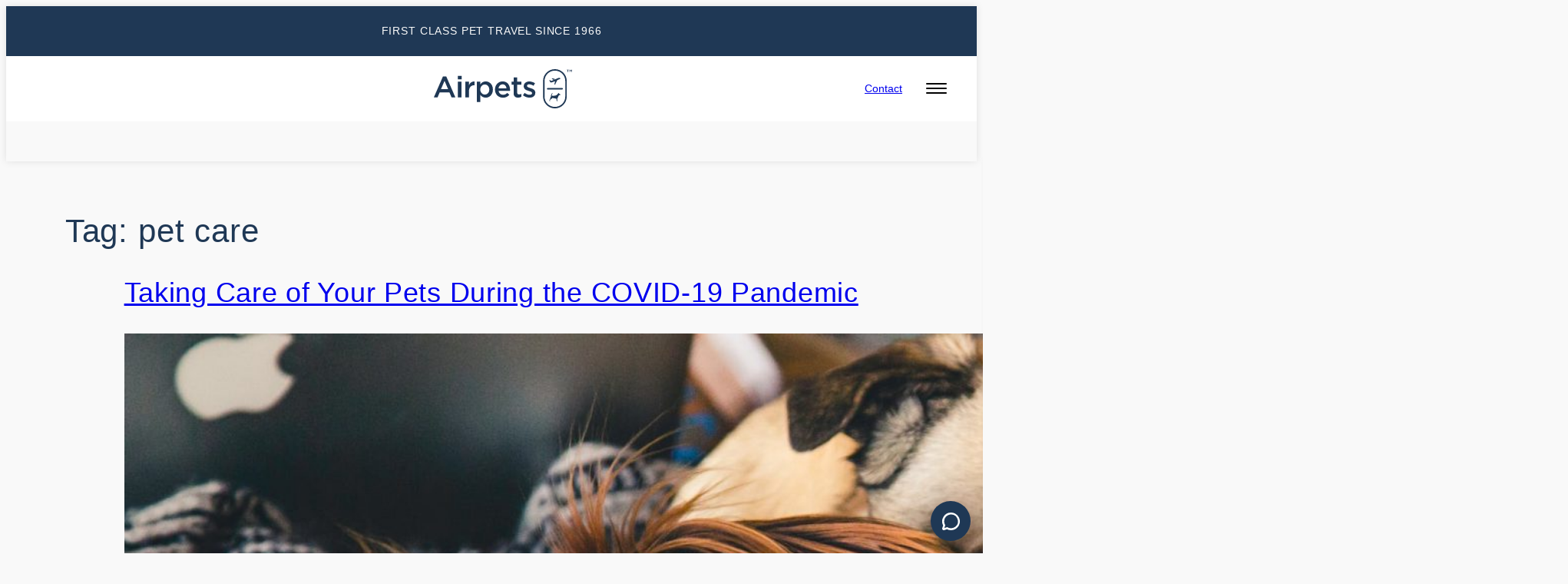

--- FILE ---
content_type: text/html; charset=UTF-8
request_url: https://airpets.com/tag/pet-care/
body_size: 23216
content:
<!DOCTYPE html>
<html lang="en-US">
<head>
	<meta charset="UTF-8" />
	<meta name="viewport" content="width=device-width, initial-scale=1" />
<meta name='robots' content='index, follow, max-image-preview:large, max-snippet:-1, max-video-preview:-1' />
<script id="cookieyes" type="text/javascript" src="https://cdn-cookieyes.com/client_data/dcaedef5358f2cdece0058f9/script.js"></script>
	<!-- This site is optimized with the Yoast SEO plugin v26.3 - https://yoast.com/wordpress/plugins/seo/ -->
	<link rel="canonical" href="https://airpets.com/tag/pet-care/" />
	<meta property="og:locale" content="en_US" />
	<meta property="og:type" content="article" />
	<meta property="og:title" content="pet care Archives - Airpets" />
	<meta property="og:url" content="https://airpets.com/tag/pet-care/" />
	<meta property="og:site_name" content="Airpets" />
	<meta name="twitter:card" content="summary_large_image" />
	<script type="application/ld+json" class="yoast-schema-graph">{"@context":"https://schema.org","@graph":[{"@type":"CollectionPage","@id":"https://airpets.com/tag/pet-care/","url":"https://airpets.com/tag/pet-care/","name":"pet care Archives - Airpets","isPartOf":{"@id":"https://airpets.com/#website"},"primaryImageOfPage":{"@id":"https://airpets.com/tag/pet-care/#primaryimage"},"image":{"@id":"https://airpets.com/tag/pet-care/#primaryimage"},"thumbnailUrl":"https://airpets.com/wp-content/uploads/2020/05/pexels-photo-374825.jpeg","breadcrumb":{"@id":"https://airpets.com/tag/pet-care/#breadcrumb"},"inLanguage":"en-US"},{"@type":"ImageObject","inLanguage":"en-US","@id":"https://airpets.com/tag/pet-care/#primaryimage","url":"https://airpets.com/wp-content/uploads/2020/05/pexels-photo-374825.jpeg","contentUrl":"https://airpets.com/wp-content/uploads/2020/05/pexels-photo-374825.jpeg","width":1880,"height":1253,"caption":"taking care of pets covid19 coronavirus pandemic"},{"@type":"BreadcrumbList","@id":"https://airpets.com/tag/pet-care/#breadcrumb","itemListElement":[{"@type":"ListItem","position":1,"name":"Home","item":"https://airpets.com/"},{"@type":"ListItem","position":2,"name":"pet care"}]},{"@type":"WebSite","@id":"https://airpets.com/#website","url":"https://airpets.com/","name":"Airpets","description":"The UK’s leading pet relocation company with 50 years’ experience a full suite of facilities at Heathrow airport","publisher":{"@id":"https://airpets.com/#organization"},"potentialAction":[{"@type":"SearchAction","target":{"@type":"EntryPoint","urlTemplate":"https://airpets.com/?s={search_term_string}"},"query-input":{"@type":"PropertyValueSpecification","valueRequired":true,"valueName":"search_term_string"}}],"inLanguage":"en-US"},{"@type":"Organization","@id":"https://airpets.com/#organization","name":"Airpets","url":"https://airpets.com/","logo":{"@type":"ImageObject","inLanguage":"en-US","@id":"https://airpets.com/#/schema/logo/image/","url":"https://airpets.com/wp-content/uploads/2019/09/airpets-logo-blue.svg","contentUrl":"https://airpets.com/wp-content/uploads/2019/09/airpets-logo-blue.svg","width":286,"height":81,"caption":"Airpets"},"image":{"@id":"https://airpets.com/#/schema/logo/image/"}}]}</script>
	<!-- / Yoast SEO plugin. -->


<title>pet care Archives - Airpets</title>
<link rel='dns-prefetch' href='//cdn.jsdelivr.net' />
<link rel='dns-prefetch' href='//kit.fontawesome.com' />
<link rel="alternate" type="application/rss+xml" title="Airpets &raquo; Feed" href="https://airpets.com/feed/" />
<link rel="alternate" type="application/rss+xml" title="Airpets &raquo; pet care Tag Feed" href="https://airpets.com/tag/pet-care/feed/" />
		<!-- This site uses the Google Analytics by MonsterInsights plugin v9.9.0 - Using Analytics tracking - https://www.monsterinsights.com/ -->
							<script src="//www.googletagmanager.com/gtag/js?id=G-2L181Z3BGS"  data-cfasync="false" data-wpfc-render="false" async></script>
			<script data-cfasync="false" data-wpfc-render="false">
				var mi_version = '9.9.0';
				var mi_track_user = true;
				var mi_no_track_reason = '';
								var MonsterInsightsDefaultLocations = {"page_location":"https:\/\/airpets.com\/tag\/pet-care\/"};
								if ( typeof MonsterInsightsPrivacyGuardFilter === 'function' ) {
					var MonsterInsightsLocations = (typeof MonsterInsightsExcludeQuery === 'object') ? MonsterInsightsPrivacyGuardFilter( MonsterInsightsExcludeQuery ) : MonsterInsightsPrivacyGuardFilter( MonsterInsightsDefaultLocations );
				} else {
					var MonsterInsightsLocations = (typeof MonsterInsightsExcludeQuery === 'object') ? MonsterInsightsExcludeQuery : MonsterInsightsDefaultLocations;
				}

								var disableStrs = [
										'ga-disable-G-2L181Z3BGS',
									];

				/* Function to detect opted out users */
				function __gtagTrackerIsOptedOut() {
					for (var index = 0; index < disableStrs.length; index++) {
						if (document.cookie.indexOf(disableStrs[index] + '=true') > -1) {
							return true;
						}
					}

					return false;
				}

				/* Disable tracking if the opt-out cookie exists. */
				if (__gtagTrackerIsOptedOut()) {
					for (var index = 0; index < disableStrs.length; index++) {
						window[disableStrs[index]] = true;
					}
				}

				/* Opt-out function */
				function __gtagTrackerOptout() {
					for (var index = 0; index < disableStrs.length; index++) {
						document.cookie = disableStrs[index] + '=true; expires=Thu, 31 Dec 2099 23:59:59 UTC; path=/';
						window[disableStrs[index]] = true;
					}
				}

				if ('undefined' === typeof gaOptout) {
					function gaOptout() {
						__gtagTrackerOptout();
					}
				}
								window.dataLayer = window.dataLayer || [];

				window.MonsterInsightsDualTracker = {
					helpers: {},
					trackers: {},
				};
				if (mi_track_user) {
					function __gtagDataLayer() {
						dataLayer.push(arguments);
					}

					function __gtagTracker(type, name, parameters) {
						if (!parameters) {
							parameters = {};
						}

						if (parameters.send_to) {
							__gtagDataLayer.apply(null, arguments);
							return;
						}

						if (type === 'event') {
														parameters.send_to = monsterinsights_frontend.v4_id;
							var hookName = name;
							if (typeof parameters['event_category'] !== 'undefined') {
								hookName = parameters['event_category'] + ':' + name;
							}

							if (typeof MonsterInsightsDualTracker.trackers[hookName] !== 'undefined') {
								MonsterInsightsDualTracker.trackers[hookName](parameters);
							} else {
								__gtagDataLayer('event', name, parameters);
							}
							
						} else {
							__gtagDataLayer.apply(null, arguments);
						}
					}

					__gtagTracker('js', new Date());
					__gtagTracker('set', {
						'developer_id.dZGIzZG': true,
											});
					if ( MonsterInsightsLocations.page_location ) {
						__gtagTracker('set', MonsterInsightsLocations);
					}
										__gtagTracker('config', 'G-2L181Z3BGS', {"forceSSL":"true","link_attribution":"true"} );
										window.gtag = __gtagTracker;										(function () {
						/* https://developers.google.com/analytics/devguides/collection/analyticsjs/ */
						/* ga and __gaTracker compatibility shim. */
						var noopfn = function () {
							return null;
						};
						var newtracker = function () {
							return new Tracker();
						};
						var Tracker = function () {
							return null;
						};
						var p = Tracker.prototype;
						p.get = noopfn;
						p.set = noopfn;
						p.send = function () {
							var args = Array.prototype.slice.call(arguments);
							args.unshift('send');
							__gaTracker.apply(null, args);
						};
						var __gaTracker = function () {
							var len = arguments.length;
							if (len === 0) {
								return;
							}
							var f = arguments[len - 1];
							if (typeof f !== 'object' || f === null || typeof f.hitCallback !== 'function') {
								if ('send' === arguments[0]) {
									var hitConverted, hitObject = false, action;
									if ('event' === arguments[1]) {
										if ('undefined' !== typeof arguments[3]) {
											hitObject = {
												'eventAction': arguments[3],
												'eventCategory': arguments[2],
												'eventLabel': arguments[4],
												'value': arguments[5] ? arguments[5] : 1,
											}
										}
									}
									if ('pageview' === arguments[1]) {
										if ('undefined' !== typeof arguments[2]) {
											hitObject = {
												'eventAction': 'page_view',
												'page_path': arguments[2],
											}
										}
									}
									if (typeof arguments[2] === 'object') {
										hitObject = arguments[2];
									}
									if (typeof arguments[5] === 'object') {
										Object.assign(hitObject, arguments[5]);
									}
									if ('undefined' !== typeof arguments[1].hitType) {
										hitObject = arguments[1];
										if ('pageview' === hitObject.hitType) {
											hitObject.eventAction = 'page_view';
										}
									}
									if (hitObject) {
										action = 'timing' === arguments[1].hitType ? 'timing_complete' : hitObject.eventAction;
										hitConverted = mapArgs(hitObject);
										__gtagTracker('event', action, hitConverted);
									}
								}
								return;
							}

							function mapArgs(args) {
								var arg, hit = {};
								var gaMap = {
									'eventCategory': 'event_category',
									'eventAction': 'event_action',
									'eventLabel': 'event_label',
									'eventValue': 'event_value',
									'nonInteraction': 'non_interaction',
									'timingCategory': 'event_category',
									'timingVar': 'name',
									'timingValue': 'value',
									'timingLabel': 'event_label',
									'page': 'page_path',
									'location': 'page_location',
									'title': 'page_title',
									'referrer' : 'page_referrer',
								};
								for (arg in args) {
																		if (!(!args.hasOwnProperty(arg) || !gaMap.hasOwnProperty(arg))) {
										hit[gaMap[arg]] = args[arg];
									} else {
										hit[arg] = args[arg];
									}
								}
								return hit;
							}

							try {
								f.hitCallback();
							} catch (ex) {
							}
						};
						__gaTracker.create = newtracker;
						__gaTracker.getByName = newtracker;
						__gaTracker.getAll = function () {
							return [];
						};
						__gaTracker.remove = noopfn;
						__gaTracker.loaded = true;
						window['__gaTracker'] = __gaTracker;
					})();
									} else {
										console.log("");
					(function () {
						function __gtagTracker() {
							return null;
						}

						window['__gtagTracker'] = __gtagTracker;
						window['gtag'] = __gtagTracker;
					})();
									}
			</script>
			
							<!-- / Google Analytics by MonsterInsights -->
		<style id='wp-img-auto-sizes-contain-inline-css'>
img:is([sizes=auto i],[sizes^="auto," i]){contain-intrinsic-size:3000px 1500px}
/*# sourceURL=wp-img-auto-sizes-contain-inline-css */
</style>
<style id='wp-block-paragraph-inline-css'>
.is-small-text{font-size:.875em}.is-regular-text{font-size:1em}.is-large-text{font-size:2.25em}.is-larger-text{font-size:3em}.has-drop-cap:not(:focus):first-letter{float:left;font-size:8.4em;font-style:normal;font-weight:100;line-height:.68;margin:.05em .1em 0 0;text-transform:uppercase}body.rtl .has-drop-cap:not(:focus):first-letter{float:none;margin-left:.1em}p.has-drop-cap.has-background{overflow:hidden}:root :where(p.has-background){padding:1.25em 2.375em}:where(p.has-text-color:not(.has-link-color)) a{color:inherit}p.has-text-align-left[style*="writing-mode:vertical-lr"],p.has-text-align-right[style*="writing-mode:vertical-rl"]{rotate:180deg}
/*# sourceURL=https://airpets.com/wp-includes/blocks/paragraph/style.min.css */
</style>
<style id='wp-block-group-inline-css'>
.wp-block-group{box-sizing:border-box}:where(.wp-block-group.wp-block-group-is-layout-constrained){position:relative}
/*# sourceURL=https://airpets.com/wp-includes/blocks/group/style.min.css */
</style>
<style id='airpets-2025-group-inline-css'>
.wp-block-group:has(.wp-block-font-awesome-icon) {
  z-index: 1;
}
.wp-block-group.is-style-airpets-group-carousel {
  position: relative;
  overflow: hidden;
  padding-bottom: 60px; /* Space for pagination */
  /* Pagination bullets */
}
.wp-block-group.is-style-airpets-group-carousel .swiper-wrapper {
  display: flex;
  height: auto;
}
.wp-block-group.is-style-airpets-group-carousel .swiper-slide {
  height: auto;
  display: flex;
  flex-direction: column;
}
.wp-block-group.is-style-airpets-group-carousel .swiper-button-prev,
.wp-block-group.is-style-airpets-group-carousel .swiper-button-next {
  position: absolute;
  top: 50%;
  width: 40px;
  height: 40px;
  margin-top: -20px;
  z-index: 10;
  cursor: pointer;
  display: flex;
  align-items: center;
  justify-content: center;
  color: var(--wp--preset--color--contrast, #000);
}
.wp-block-group.is-style-airpets-group-carousel .swiper-button-prev:after,
.wp-block-group.is-style-airpets-group-carousel .swiper-button-next:after {
  font-size: 24px;
  font-weight: bold;
}
.wp-block-group.is-style-airpets-group-carousel .swiper-button-prev.swiper-button-disabled,
.wp-block-group.is-style-airpets-group-carousel .swiper-button-next.swiper-button-disabled {
  opacity: 0.35;
  cursor: auto;
  pointer-events: none;
}
.wp-block-group.is-style-airpets-group-carousel .swiper-button-prev {
  left: 2rem;
  right: auto;
}
.wp-block-group.is-style-airpets-group-carousel .swiper-button-next {
  right: 2rem;
  left: auto;
}
@media screen and (max-width: 1024px) {
  .wp-block-group.is-style-airpets-group-carousel .swiper-button-prev,
  .wp-block-group.is-style-airpets-group-carousel .swiper-button-next {
    display: none;
  }
}
.wp-block-group.is-style-airpets-group-carousel .swiper-pagination {
  position: absolute;
  bottom: 2rem;
  left: 0;
  right: 0;
  display: flex;
  justify-content: center;
  gap: 8px;
}
.wp-block-group.is-style-airpets-group-carousel .swiper-pagination .swiper-pagination-bullet {
  width: 10px;
  height: 10px;
  background-color: #ccc;
  border-radius: 50%;
  opacity: 0.5;
  transition: opacity 0.3s;
  cursor: pointer;
}
.wp-block-group.is-style-airpets-group-carousel .swiper-pagination .swiper-pagination-bullet-active {
  opacity: 1;
  background-color: var(--wp--preset--color--primary, #000);
}

/*# sourceURL=https://airpets.com/wp-content/themes/airpets-2025/assets/css/blocks/group.css */
</style>
<style id='wp-block-spacer-inline-css'>
.wp-block-spacer{clear:both}
/*# sourceURL=https://airpets.com/wp-includes/blocks/spacer/style.min.css */
</style>
<style id='airpets-2025-spacer-inline-css'>
@media screen and (max-width: 1024px) {
  .wp-block-spacer.is-style-airpets-spacer-desktop-only {
    display: none;
  }
}

/*# sourceURL=https://airpets.com/wp-content/themes/airpets-2025/assets/css/blocks/spacer.css */
</style>
<style id='wp-block-site-logo-inline-css'>
.wp-block-site-logo{box-sizing:border-box;line-height:0}.wp-block-site-logo a{display:inline-block;line-height:0}.wp-block-site-logo.is-default-size img{height:auto;width:120px}.wp-block-site-logo img{height:auto;max-width:100%}.wp-block-site-logo a,.wp-block-site-logo img{border-radius:inherit}.wp-block-site-logo.aligncenter{margin-left:auto;margin-right:auto;text-align:center}:root :where(.wp-block-site-logo.is-style-rounded){border-radius:9999px}
/*# sourceURL=https://airpets.com/wp-includes/blocks/site-logo/style.min.css */
</style>
<style id='wp-block-button-inline-css'>
.wp-block-button__link{align-content:center;box-sizing:border-box;cursor:pointer;display:inline-block;height:100%;text-align:center;word-break:break-word}.wp-block-button__link.aligncenter{text-align:center}.wp-block-button__link.alignright{text-align:right}:where(.wp-block-button__link){border-radius:9999px;box-shadow:none;padding:calc(.667em + 2px) calc(1.333em + 2px);text-decoration:none}.wp-block-button[style*=text-decoration] .wp-block-button__link{text-decoration:inherit}.wp-block-buttons>.wp-block-button.has-custom-width{max-width:none}.wp-block-buttons>.wp-block-button.has-custom-width .wp-block-button__link{width:100%}.wp-block-buttons>.wp-block-button.has-custom-font-size .wp-block-button__link{font-size:inherit}.wp-block-buttons>.wp-block-button.wp-block-button__width-25{width:calc(25% - var(--wp--style--block-gap, .5em)*.75)}.wp-block-buttons>.wp-block-button.wp-block-button__width-50{width:calc(50% - var(--wp--style--block-gap, .5em)*.5)}.wp-block-buttons>.wp-block-button.wp-block-button__width-75{width:calc(75% - var(--wp--style--block-gap, .5em)*.25)}.wp-block-buttons>.wp-block-button.wp-block-button__width-100{flex-basis:100%;width:100%}.wp-block-buttons.is-vertical>.wp-block-button.wp-block-button__width-25{width:25%}.wp-block-buttons.is-vertical>.wp-block-button.wp-block-button__width-50{width:50%}.wp-block-buttons.is-vertical>.wp-block-button.wp-block-button__width-75{width:75%}.wp-block-button.is-style-squared,.wp-block-button__link.wp-block-button.is-style-squared{border-radius:0}.wp-block-button.no-border-radius,.wp-block-button__link.no-border-radius{border-radius:0!important}:root :where(.wp-block-button .wp-block-button__link.is-style-outline),:root :where(.wp-block-button.is-style-outline>.wp-block-button__link){border:2px solid;padding:.667em 1.333em}:root :where(.wp-block-button .wp-block-button__link.is-style-outline:not(.has-text-color)),:root :where(.wp-block-button.is-style-outline>.wp-block-button__link:not(.has-text-color)){color:currentColor}:root :where(.wp-block-button .wp-block-button__link.is-style-outline:not(.has-background)),:root :where(.wp-block-button.is-style-outline>.wp-block-button__link:not(.has-background)){background-color:initial;background-image:none}
/*# sourceURL=https://airpets.com/wp-includes/blocks/button/style.min.css */
</style>
<style id='wp-block-buttons-inline-css'>
.wp-block-buttons{box-sizing:border-box}.wp-block-buttons.is-vertical{flex-direction:column}.wp-block-buttons.is-vertical>.wp-block-button:last-child{margin-bottom:0}.wp-block-buttons>.wp-block-button{display:inline-block;margin:0}.wp-block-buttons.is-content-justification-left{justify-content:flex-start}.wp-block-buttons.is-content-justification-left.is-vertical{align-items:flex-start}.wp-block-buttons.is-content-justification-center{justify-content:center}.wp-block-buttons.is-content-justification-center.is-vertical{align-items:center}.wp-block-buttons.is-content-justification-right{justify-content:flex-end}.wp-block-buttons.is-content-justification-right.is-vertical{align-items:flex-end}.wp-block-buttons.is-content-justification-space-between{justify-content:space-between}.wp-block-buttons.aligncenter{text-align:center}.wp-block-buttons:not(.is-content-justification-space-between,.is-content-justification-right,.is-content-justification-left,.is-content-justification-center) .wp-block-button.aligncenter{margin-left:auto;margin-right:auto;width:100%}.wp-block-buttons[style*=text-decoration] .wp-block-button,.wp-block-buttons[style*=text-decoration] .wp-block-button__link{text-decoration:inherit}.wp-block-buttons.has-custom-font-size .wp-block-button__link{font-size:inherit}.wp-block-buttons .wp-block-button__link{width:100%}.wp-block-button.aligncenter{text-align:center}
/*# sourceURL=https://airpets.com/wp-includes/blocks/buttons/style.min.css */
</style>
<style id='wp-block-navigation-link-inline-css'>
.wp-block-navigation .wp-block-navigation-item__label{overflow-wrap:break-word}.wp-block-navigation .wp-block-navigation-item__description{display:none}.link-ui-tools{outline:1px solid #f0f0f0;padding:8px}.link-ui-block-inserter{padding-top:8px}.link-ui-block-inserter__back{margin-left:8px;text-transform:uppercase}
/*# sourceURL=https://airpets.com/wp-includes/blocks/navigation-link/style.min.css */
</style>
<link rel='stylesheet' id='wp-block-navigation-css' href='https://airpets.com/wp-includes/blocks/navigation/style.min.css?ver=6.9' media='all' />
<style id='airpets-2025-navigation-inline-css'>
@keyframes overlay-menu__slide-in-animation {
  0% {
    transform: translateX(100%);
  }
  to {
    transform: translateX(0);
  }
}
.wp-block-navigation .wp-block-navigation-item a {
  display: inline;
  padding-bottom: 1px;
  transition: all 0.2s linear;
  background: linear-gradient(to bottom, currentColor 0%, currentColor 98%);
  background-size: 0px 2px;
  background-repeat: no-repeat;
  background-position: left 100%;
}
.wp-block-navigation .wp-block-navigation-item a:hover {
  background-size: 100% 1.5px;
  text-decoration: none;
}
.wp-block-navigation .wp-block-navigation__responsive-container.is-menu-open {
  left: unset;
  animation: overlay-menu__slide-in-animation 200ms var(--wp--custom--ease-out-expo, ease-out);
  width: 30rem;
  max-width: 90vw;
  padding: 4vw;
}
.wp-block-navigation .wp-block-navigation__responsive-container.is-menu-open .wp-block-navigation__responsive-close {
  height: 100%;
}
.wp-block-navigation .wp-block-navigation__responsive-container.is-menu-open .wp-block-navigation__responsive-close .wp-block-navigation__responsive-dialog {
  height: 100%;
}
.wp-block-navigation .wp-block-navigation__responsive-container.is-menu-open .wp-block-navigation__responsive-close .wp-block-navigation__responsive-dialog .wp-block-navigation__responsive-container-content {
  height: 100%;
}
.wp-block-navigation .wp-block-navigation__responsive-container.is-menu-open .wp-block-navigation__responsive-close .wp-block-navigation__responsive-dialog .wp-block-navigation__responsive-container-content .wp-block-navigation__container {
  height: 100%;
  width: 100%;
}
.wp-block-navigation .wp-block-navigation__responsive-container.is-menu-open .wp-block-navigation__responsive-close .wp-block-navigation__responsive-dialog .wp-block-navigation__responsive-container-content .wp-block-navigation__container > li a {
  font-size: var(--wp--preset--font-size--xx-large);
}
.wp-block-navigation .wp-block-navigation__responsive-container.is-menu-open .wp-block-navigation__responsive-close .wp-block-navigation__responsive-dialog .wp-block-navigation__responsive-container-content .wp-block-navigation__container > li.is-style-airpets-navigation-link-secondary {
  margin-top: auto;
  align-self: flex-end;
}
.wp-block-navigation .wp-block-navigation__responsive-container.is-menu-open .wp-block-navigation__responsive-close .wp-block-navigation__responsive-dialog .wp-block-navigation__responsive-container-content .wp-block-navigation__container > li.is-style-airpets-navigation-link-secondary a {
  font-size: 1rem;
}
.wp-block-navigation .wp-block-navigation__responsive-container.is-menu-open .wp-block-navigation__responsive-close .wp-block-navigation__responsive-dialog .wp-block-navigation__responsive-container-content .wp-block-navigation__container > li.is-style-airpets-navigation-link-secondary + .is-style-airpets-navigation-link-secondary {
  margin-top: 0;
}

.menu-toggle {
  z-index: 1002;
  transform: translateY(2px);
}

.flyout-menu {
  position: fixed;
  top: 0;
  right: 0;
  bottom: 0;
  transform: translateX(100%);
  z-index: 1000;
  width: 30rem;
  max-width: 100vw;
  padding: 4vw;
  box-shadow: var(--wp--preset--shadow--natural);
}
.flyout-menu.is-menu-open {
  animation: overlay-menu__slide-in-animation 200ms var(--wp--custom--ease-out-expo, ease-out);
  transform: translateX(0);
}

body.menu-open {
  overflow: hidden;
}

/*# sourceURL=https://airpets.com/wp-content/themes/airpets-2025/assets/css/blocks/navigation.css */
</style>
<style id='wp-block-query-title-inline-css'>
.wp-block-query-title{box-sizing:border-box}
/*# sourceURL=https://airpets.com/wp-includes/blocks/query-title/style.min.css */
</style>
<style id='wp-block-post-title-inline-css'>
.wp-block-post-title{box-sizing:border-box;word-break:break-word}.wp-block-post-title :where(a){display:inline-block;font-family:inherit;font-size:inherit;font-style:inherit;font-weight:inherit;letter-spacing:inherit;line-height:inherit;text-decoration:inherit}
/*# sourceURL=https://airpets.com/wp-includes/blocks/post-title/style.min.css */
</style>
<style id='wp-block-post-featured-image-inline-css'>
.wp-block-post-featured-image{margin-left:0;margin-right:0}.wp-block-post-featured-image a{display:block;height:100%}.wp-block-post-featured-image :where(img){box-sizing:border-box;height:auto;max-width:100%;vertical-align:bottom;width:100%}.wp-block-post-featured-image.alignfull img,.wp-block-post-featured-image.alignwide img{width:100%}.wp-block-post-featured-image .wp-block-post-featured-image__overlay.has-background-dim{background-color:#000;inset:0;position:absolute}.wp-block-post-featured-image{position:relative}.wp-block-post-featured-image .wp-block-post-featured-image__overlay.has-background-gradient{background-color:initial}.wp-block-post-featured-image .wp-block-post-featured-image__overlay.has-background-dim-0{opacity:0}.wp-block-post-featured-image .wp-block-post-featured-image__overlay.has-background-dim-10{opacity:.1}.wp-block-post-featured-image .wp-block-post-featured-image__overlay.has-background-dim-20{opacity:.2}.wp-block-post-featured-image .wp-block-post-featured-image__overlay.has-background-dim-30{opacity:.3}.wp-block-post-featured-image .wp-block-post-featured-image__overlay.has-background-dim-40{opacity:.4}.wp-block-post-featured-image .wp-block-post-featured-image__overlay.has-background-dim-50{opacity:.5}.wp-block-post-featured-image .wp-block-post-featured-image__overlay.has-background-dim-60{opacity:.6}.wp-block-post-featured-image .wp-block-post-featured-image__overlay.has-background-dim-70{opacity:.7}.wp-block-post-featured-image .wp-block-post-featured-image__overlay.has-background-dim-80{opacity:.8}.wp-block-post-featured-image .wp-block-post-featured-image__overlay.has-background-dim-90{opacity:.9}.wp-block-post-featured-image .wp-block-post-featured-image__overlay.has-background-dim-100{opacity:1}.wp-block-post-featured-image:where(.alignleft,.alignright){width:100%}
/*# sourceURL=https://airpets.com/wp-includes/blocks/post-featured-image/style.min.css */
</style>
<style id='wp-block-post-author-name-inline-css'>
.wp-block-post-author-name{box-sizing:border-box}
/*# sourceURL=https://airpets.com/wp-includes/blocks/post-author-name/style.min.css */
</style>
<style id='wp-block-post-date-inline-css'>
.wp-block-post-date{box-sizing:border-box}
/*# sourceURL=https://airpets.com/wp-includes/blocks/post-date/style.min.css */
</style>
<style id='wp-block-post-terms-inline-css'>
.wp-block-post-terms{box-sizing:border-box}.wp-block-post-terms .wp-block-post-terms__separator{white-space:pre-wrap}
/*# sourceURL=https://airpets.com/wp-includes/blocks/post-terms/style.min.css */
</style>
<style id='wp-block-heading-inline-css'>
h1:where(.wp-block-heading).has-background,h2:where(.wp-block-heading).has-background,h3:where(.wp-block-heading).has-background,h4:where(.wp-block-heading).has-background,h5:where(.wp-block-heading).has-background,h6:where(.wp-block-heading).has-background{padding:1.25em 2.375em}h1.has-text-align-left[style*=writing-mode]:where([style*=vertical-lr]),h1.has-text-align-right[style*=writing-mode]:where([style*=vertical-rl]),h2.has-text-align-left[style*=writing-mode]:where([style*=vertical-lr]),h2.has-text-align-right[style*=writing-mode]:where([style*=vertical-rl]),h3.has-text-align-left[style*=writing-mode]:where([style*=vertical-lr]),h3.has-text-align-right[style*=writing-mode]:where([style*=vertical-rl]),h4.has-text-align-left[style*=writing-mode]:where([style*=vertical-lr]),h4.has-text-align-right[style*=writing-mode]:where([style*=vertical-rl]),h5.has-text-align-left[style*=writing-mode]:where([style*=vertical-lr]),h5.has-text-align-right[style*=writing-mode]:where([style*=vertical-rl]),h6.has-text-align-left[style*=writing-mode]:where([style*=vertical-lr]),h6.has-text-align-right[style*=writing-mode]:where([style*=vertical-rl]){rotate:180deg}
/*# sourceURL=https://airpets.com/wp-includes/blocks/heading/style.min.css */
</style>
<style id='wp-block-post-excerpt-inline-css'>
:where(.wp-block-post-excerpt){box-sizing:border-box;margin-bottom:var(--wp--style--block-gap);margin-top:var(--wp--style--block-gap)}.wp-block-post-excerpt__excerpt{margin-bottom:0;margin-top:0}.wp-block-post-excerpt__more-text{margin-bottom:0;margin-top:var(--wp--style--block-gap)}.wp-block-post-excerpt__more-link{display:inline-block}
/*# sourceURL=https://airpets.com/wp-includes/blocks/post-excerpt/style.min.css */
</style>
<style id='wp-block-post-template-inline-css'>
.wp-block-post-template{box-sizing:border-box;list-style:none;margin-bottom:0;margin-top:0;max-width:100%;padding:0}.wp-block-post-template.is-flex-container{display:flex;flex-direction:row;flex-wrap:wrap;gap:1.25em}.wp-block-post-template.is-flex-container>li{margin:0;width:100%}@media (min-width:600px){.wp-block-post-template.is-flex-container.is-flex-container.columns-2>li{width:calc(50% - .625em)}.wp-block-post-template.is-flex-container.is-flex-container.columns-3>li{width:calc(33.33333% - .83333em)}.wp-block-post-template.is-flex-container.is-flex-container.columns-4>li{width:calc(25% - .9375em)}.wp-block-post-template.is-flex-container.is-flex-container.columns-5>li{width:calc(20% - 1em)}.wp-block-post-template.is-flex-container.is-flex-container.columns-6>li{width:calc(16.66667% - 1.04167em)}}@media (max-width:600px){.wp-block-post-template-is-layout-grid.wp-block-post-template-is-layout-grid.wp-block-post-template-is-layout-grid.wp-block-post-template-is-layout-grid{grid-template-columns:1fr}}.wp-block-post-template-is-layout-constrained>li>.alignright,.wp-block-post-template-is-layout-flow>li>.alignright{float:right;margin-inline-end:0;margin-inline-start:2em}.wp-block-post-template-is-layout-constrained>li>.alignleft,.wp-block-post-template-is-layout-flow>li>.alignleft{float:left;margin-inline-end:2em;margin-inline-start:0}.wp-block-post-template-is-layout-constrained>li>.aligncenter,.wp-block-post-template-is-layout-flow>li>.aligncenter{margin-inline-end:auto;margin-inline-start:auto}
/*# sourceURL=https://airpets.com/wp-includes/blocks/post-template/style.min.css */
</style>
<style id='wp-block-image-inline-css'>
.wp-block-image>a,.wp-block-image>figure>a{display:inline-block}.wp-block-image img{box-sizing:border-box;height:auto;max-width:100%;vertical-align:bottom}@media not (prefers-reduced-motion){.wp-block-image img.hide{visibility:hidden}.wp-block-image img.show{animation:show-content-image .4s}}.wp-block-image[style*=border-radius] img,.wp-block-image[style*=border-radius]>a{border-radius:inherit}.wp-block-image.has-custom-border img{box-sizing:border-box}.wp-block-image.aligncenter{text-align:center}.wp-block-image.alignfull>a,.wp-block-image.alignwide>a{width:100%}.wp-block-image.alignfull img,.wp-block-image.alignwide img{height:auto;width:100%}.wp-block-image .aligncenter,.wp-block-image .alignleft,.wp-block-image .alignright,.wp-block-image.aligncenter,.wp-block-image.alignleft,.wp-block-image.alignright{display:table}.wp-block-image .aligncenter>figcaption,.wp-block-image .alignleft>figcaption,.wp-block-image .alignright>figcaption,.wp-block-image.aligncenter>figcaption,.wp-block-image.alignleft>figcaption,.wp-block-image.alignright>figcaption{caption-side:bottom;display:table-caption}.wp-block-image .alignleft{float:left;margin:.5em 1em .5em 0}.wp-block-image .alignright{float:right;margin:.5em 0 .5em 1em}.wp-block-image .aligncenter{margin-left:auto;margin-right:auto}.wp-block-image :where(figcaption){margin-bottom:1em;margin-top:.5em}.wp-block-image.is-style-circle-mask img{border-radius:9999px}@supports ((-webkit-mask-image:none) or (mask-image:none)) or (-webkit-mask-image:none){.wp-block-image.is-style-circle-mask img{border-radius:0;-webkit-mask-image:url('data:image/svg+xml;utf8,<svg viewBox="0 0 100 100" xmlns="http://www.w3.org/2000/svg"><circle cx="50" cy="50" r="50"/></svg>');mask-image:url('data:image/svg+xml;utf8,<svg viewBox="0 0 100 100" xmlns="http://www.w3.org/2000/svg"><circle cx="50" cy="50" r="50"/></svg>');mask-mode:alpha;-webkit-mask-position:center;mask-position:center;-webkit-mask-repeat:no-repeat;mask-repeat:no-repeat;-webkit-mask-size:contain;mask-size:contain}}:root :where(.wp-block-image.is-style-rounded img,.wp-block-image .is-style-rounded img){border-radius:9999px}.wp-block-image figure{margin:0}.wp-lightbox-container{display:flex;flex-direction:column;position:relative}.wp-lightbox-container img{cursor:zoom-in}.wp-lightbox-container img:hover+button{opacity:1}.wp-lightbox-container button{align-items:center;backdrop-filter:blur(16px) saturate(180%);background-color:#5a5a5a40;border:none;border-radius:4px;cursor:zoom-in;display:flex;height:20px;justify-content:center;opacity:0;padding:0;position:absolute;right:16px;text-align:center;top:16px;width:20px;z-index:100}@media not (prefers-reduced-motion){.wp-lightbox-container button{transition:opacity .2s ease}}.wp-lightbox-container button:focus-visible{outline:3px auto #5a5a5a40;outline:3px auto -webkit-focus-ring-color;outline-offset:3px}.wp-lightbox-container button:hover{cursor:pointer;opacity:1}.wp-lightbox-container button:focus{opacity:1}.wp-lightbox-container button:focus,.wp-lightbox-container button:hover,.wp-lightbox-container button:not(:hover):not(:active):not(.has-background){background-color:#5a5a5a40;border:none}.wp-lightbox-overlay{box-sizing:border-box;cursor:zoom-out;height:100vh;left:0;overflow:hidden;position:fixed;top:0;visibility:hidden;width:100%;z-index:100000}.wp-lightbox-overlay .close-button{align-items:center;cursor:pointer;display:flex;justify-content:center;min-height:40px;min-width:40px;padding:0;position:absolute;right:calc(env(safe-area-inset-right) + 16px);top:calc(env(safe-area-inset-top) + 16px);z-index:5000000}.wp-lightbox-overlay .close-button:focus,.wp-lightbox-overlay .close-button:hover,.wp-lightbox-overlay .close-button:not(:hover):not(:active):not(.has-background){background:none;border:none}.wp-lightbox-overlay .lightbox-image-container{height:var(--wp--lightbox-container-height);left:50%;overflow:hidden;position:absolute;top:50%;transform:translate(-50%,-50%);transform-origin:top left;width:var(--wp--lightbox-container-width);z-index:9999999999}.wp-lightbox-overlay .wp-block-image{align-items:center;box-sizing:border-box;display:flex;height:100%;justify-content:center;margin:0;position:relative;transform-origin:0 0;width:100%;z-index:3000000}.wp-lightbox-overlay .wp-block-image img{height:var(--wp--lightbox-image-height);min-height:var(--wp--lightbox-image-height);min-width:var(--wp--lightbox-image-width);width:var(--wp--lightbox-image-width)}.wp-lightbox-overlay .wp-block-image figcaption{display:none}.wp-lightbox-overlay button{background:none;border:none}.wp-lightbox-overlay .scrim{background-color:#fff;height:100%;opacity:.9;position:absolute;width:100%;z-index:2000000}.wp-lightbox-overlay.active{visibility:visible}@media not (prefers-reduced-motion){.wp-lightbox-overlay.active{animation:turn-on-visibility .25s both}.wp-lightbox-overlay.active img{animation:turn-on-visibility .35s both}.wp-lightbox-overlay.show-closing-animation:not(.active){animation:turn-off-visibility .35s both}.wp-lightbox-overlay.show-closing-animation:not(.active) img{animation:turn-off-visibility .25s both}.wp-lightbox-overlay.zoom.active{animation:none;opacity:1;visibility:visible}.wp-lightbox-overlay.zoom.active .lightbox-image-container{animation:lightbox-zoom-in .4s}.wp-lightbox-overlay.zoom.active .lightbox-image-container img{animation:none}.wp-lightbox-overlay.zoom.active .scrim{animation:turn-on-visibility .4s forwards}.wp-lightbox-overlay.zoom.show-closing-animation:not(.active){animation:none}.wp-lightbox-overlay.zoom.show-closing-animation:not(.active) .lightbox-image-container{animation:lightbox-zoom-out .4s}.wp-lightbox-overlay.zoom.show-closing-animation:not(.active) .lightbox-image-container img{animation:none}.wp-lightbox-overlay.zoom.show-closing-animation:not(.active) .scrim{animation:turn-off-visibility .4s forwards}}@keyframes show-content-image{0%{visibility:hidden}99%{visibility:hidden}to{visibility:visible}}@keyframes turn-on-visibility{0%{opacity:0}to{opacity:1}}@keyframes turn-off-visibility{0%{opacity:1;visibility:visible}99%{opacity:0;visibility:visible}to{opacity:0;visibility:hidden}}@keyframes lightbox-zoom-in{0%{transform:translate(calc((-100vw + var(--wp--lightbox-scrollbar-width))/2 + var(--wp--lightbox-initial-left-position)),calc(-50vh + var(--wp--lightbox-initial-top-position))) scale(var(--wp--lightbox-scale))}to{transform:translate(-50%,-50%) scale(1)}}@keyframes lightbox-zoom-out{0%{transform:translate(-50%,-50%) scale(1);visibility:visible}99%{visibility:visible}to{transform:translate(calc((-100vw + var(--wp--lightbox-scrollbar-width))/2 + var(--wp--lightbox-initial-left-position)),calc(-50vh + var(--wp--lightbox-initial-top-position))) scale(var(--wp--lightbox-scale));visibility:hidden}}
/*# sourceURL=https://airpets.com/wp-includes/blocks/image/style.min.css */
</style>
<style id='airpets-2025-image-inline-css'>
.wp-block-image.is-style-airpets-image-parallax {
  position: relative;
  transition: transform 0.1s ease-out;
}

/*# sourceURL=https://airpets.com/wp-content/themes/airpets-2025/assets/css/blocks/image.css */
</style>
<link rel='stylesheet' id='wp-block-cover-css' href='https://airpets.com/wp-includes/blocks/cover/style.min.css?ver=6.9' media='all' />
<style id='airpets-2025-cover-inline-css'>
.wp-block-cover.is-style-airpets-cover-allow-overflow {
  overflow: visible;
}

/*# sourceURL=https://airpets.com/wp-content/themes/airpets-2025/assets/css/blocks/cover.css */
</style>
<style id='wp-block-social-links-inline-css'>
.wp-block-social-links{background:none;box-sizing:border-box;margin-left:0;padding-left:0;padding-right:0;text-indent:0}.wp-block-social-links .wp-social-link a,.wp-block-social-links .wp-social-link a:hover{border-bottom:0;box-shadow:none;text-decoration:none}.wp-block-social-links .wp-social-link svg{height:1em;width:1em}.wp-block-social-links .wp-social-link span:not(.screen-reader-text){font-size:.65em;margin-left:.5em;margin-right:.5em}.wp-block-social-links.has-small-icon-size{font-size:16px}.wp-block-social-links,.wp-block-social-links.has-normal-icon-size{font-size:24px}.wp-block-social-links.has-large-icon-size{font-size:36px}.wp-block-social-links.has-huge-icon-size{font-size:48px}.wp-block-social-links.aligncenter{display:flex;justify-content:center}.wp-block-social-links.alignright{justify-content:flex-end}.wp-block-social-link{border-radius:9999px;display:block}@media not (prefers-reduced-motion){.wp-block-social-link{transition:transform .1s ease}}.wp-block-social-link{height:auto}.wp-block-social-link a{align-items:center;display:flex;line-height:0}.wp-block-social-link:hover{transform:scale(1.1)}.wp-block-social-links .wp-block-social-link.wp-social-link{display:inline-block;margin:0;padding:0}.wp-block-social-links .wp-block-social-link.wp-social-link .wp-block-social-link-anchor,.wp-block-social-links .wp-block-social-link.wp-social-link .wp-block-social-link-anchor svg,.wp-block-social-links .wp-block-social-link.wp-social-link .wp-block-social-link-anchor:active,.wp-block-social-links .wp-block-social-link.wp-social-link .wp-block-social-link-anchor:hover,.wp-block-social-links .wp-block-social-link.wp-social-link .wp-block-social-link-anchor:visited{color:currentColor;fill:currentColor}:where(.wp-block-social-links:not(.is-style-logos-only)) .wp-social-link{background-color:#f0f0f0;color:#444}:where(.wp-block-social-links:not(.is-style-logos-only)) .wp-social-link-amazon{background-color:#f90;color:#fff}:where(.wp-block-social-links:not(.is-style-logos-only)) .wp-social-link-bandcamp{background-color:#1ea0c3;color:#fff}:where(.wp-block-social-links:not(.is-style-logos-only)) .wp-social-link-behance{background-color:#0757fe;color:#fff}:where(.wp-block-social-links:not(.is-style-logos-only)) .wp-social-link-bluesky{background-color:#0a7aff;color:#fff}:where(.wp-block-social-links:not(.is-style-logos-only)) .wp-social-link-codepen{background-color:#1e1f26;color:#fff}:where(.wp-block-social-links:not(.is-style-logos-only)) .wp-social-link-deviantart{background-color:#02e49b;color:#fff}:where(.wp-block-social-links:not(.is-style-logos-only)) .wp-social-link-discord{background-color:#5865f2;color:#fff}:where(.wp-block-social-links:not(.is-style-logos-only)) .wp-social-link-dribbble{background-color:#e94c89;color:#fff}:where(.wp-block-social-links:not(.is-style-logos-only)) .wp-social-link-dropbox{background-color:#4280ff;color:#fff}:where(.wp-block-social-links:not(.is-style-logos-only)) .wp-social-link-etsy{background-color:#f45800;color:#fff}:where(.wp-block-social-links:not(.is-style-logos-only)) .wp-social-link-facebook{background-color:#0866ff;color:#fff}:where(.wp-block-social-links:not(.is-style-logos-only)) .wp-social-link-fivehundredpx{background-color:#000;color:#fff}:where(.wp-block-social-links:not(.is-style-logos-only)) .wp-social-link-flickr{background-color:#0461dd;color:#fff}:where(.wp-block-social-links:not(.is-style-logos-only)) .wp-social-link-foursquare{background-color:#e65678;color:#fff}:where(.wp-block-social-links:not(.is-style-logos-only)) .wp-social-link-github{background-color:#24292d;color:#fff}:where(.wp-block-social-links:not(.is-style-logos-only)) .wp-social-link-goodreads{background-color:#eceadd;color:#382110}:where(.wp-block-social-links:not(.is-style-logos-only)) .wp-social-link-google{background-color:#ea4434;color:#fff}:where(.wp-block-social-links:not(.is-style-logos-only)) .wp-social-link-gravatar{background-color:#1d4fc4;color:#fff}:where(.wp-block-social-links:not(.is-style-logos-only)) .wp-social-link-instagram{background-color:#f00075;color:#fff}:where(.wp-block-social-links:not(.is-style-logos-only)) .wp-social-link-lastfm{background-color:#e21b24;color:#fff}:where(.wp-block-social-links:not(.is-style-logos-only)) .wp-social-link-linkedin{background-color:#0d66c2;color:#fff}:where(.wp-block-social-links:not(.is-style-logos-only)) .wp-social-link-mastodon{background-color:#3288d4;color:#fff}:where(.wp-block-social-links:not(.is-style-logos-only)) .wp-social-link-medium{background-color:#000;color:#fff}:where(.wp-block-social-links:not(.is-style-logos-only)) .wp-social-link-meetup{background-color:#f6405f;color:#fff}:where(.wp-block-social-links:not(.is-style-logos-only)) .wp-social-link-patreon{background-color:#000;color:#fff}:where(.wp-block-social-links:not(.is-style-logos-only)) .wp-social-link-pinterest{background-color:#e60122;color:#fff}:where(.wp-block-social-links:not(.is-style-logos-only)) .wp-social-link-pocket{background-color:#ef4155;color:#fff}:where(.wp-block-social-links:not(.is-style-logos-only)) .wp-social-link-reddit{background-color:#ff4500;color:#fff}:where(.wp-block-social-links:not(.is-style-logos-only)) .wp-social-link-skype{background-color:#0478d7;color:#fff}:where(.wp-block-social-links:not(.is-style-logos-only)) .wp-social-link-snapchat{background-color:#fefc00;color:#fff;stroke:#000}:where(.wp-block-social-links:not(.is-style-logos-only)) .wp-social-link-soundcloud{background-color:#ff5600;color:#fff}:where(.wp-block-social-links:not(.is-style-logos-only)) .wp-social-link-spotify{background-color:#1bd760;color:#fff}:where(.wp-block-social-links:not(.is-style-logos-only)) .wp-social-link-telegram{background-color:#2aabee;color:#fff}:where(.wp-block-social-links:not(.is-style-logos-only)) .wp-social-link-threads{background-color:#000;color:#fff}:where(.wp-block-social-links:not(.is-style-logos-only)) .wp-social-link-tiktok{background-color:#000;color:#fff}:where(.wp-block-social-links:not(.is-style-logos-only)) .wp-social-link-tumblr{background-color:#011835;color:#fff}:where(.wp-block-social-links:not(.is-style-logos-only)) .wp-social-link-twitch{background-color:#6440a4;color:#fff}:where(.wp-block-social-links:not(.is-style-logos-only)) .wp-social-link-twitter{background-color:#1da1f2;color:#fff}:where(.wp-block-social-links:not(.is-style-logos-only)) .wp-social-link-vimeo{background-color:#1eb7ea;color:#fff}:where(.wp-block-social-links:not(.is-style-logos-only)) .wp-social-link-vk{background-color:#4680c2;color:#fff}:where(.wp-block-social-links:not(.is-style-logos-only)) .wp-social-link-wordpress{background-color:#3499cd;color:#fff}:where(.wp-block-social-links:not(.is-style-logos-only)) .wp-social-link-whatsapp{background-color:#25d366;color:#fff}:where(.wp-block-social-links:not(.is-style-logos-only)) .wp-social-link-x{background-color:#000;color:#fff}:where(.wp-block-social-links:not(.is-style-logos-only)) .wp-social-link-yelp{background-color:#d32422;color:#fff}:where(.wp-block-social-links:not(.is-style-logos-only)) .wp-social-link-youtube{background-color:red;color:#fff}:where(.wp-block-social-links.is-style-logos-only) .wp-social-link{background:none}:where(.wp-block-social-links.is-style-logos-only) .wp-social-link svg{height:1.25em;width:1.25em}:where(.wp-block-social-links.is-style-logos-only) .wp-social-link-amazon{color:#f90}:where(.wp-block-social-links.is-style-logos-only) .wp-social-link-bandcamp{color:#1ea0c3}:where(.wp-block-social-links.is-style-logos-only) .wp-social-link-behance{color:#0757fe}:where(.wp-block-social-links.is-style-logos-only) .wp-social-link-bluesky{color:#0a7aff}:where(.wp-block-social-links.is-style-logos-only) .wp-social-link-codepen{color:#1e1f26}:where(.wp-block-social-links.is-style-logos-only) .wp-social-link-deviantart{color:#02e49b}:where(.wp-block-social-links.is-style-logos-only) .wp-social-link-discord{color:#5865f2}:where(.wp-block-social-links.is-style-logos-only) .wp-social-link-dribbble{color:#e94c89}:where(.wp-block-social-links.is-style-logos-only) .wp-social-link-dropbox{color:#4280ff}:where(.wp-block-social-links.is-style-logos-only) .wp-social-link-etsy{color:#f45800}:where(.wp-block-social-links.is-style-logos-only) .wp-social-link-facebook{color:#0866ff}:where(.wp-block-social-links.is-style-logos-only) .wp-social-link-fivehundredpx{color:#000}:where(.wp-block-social-links.is-style-logos-only) .wp-social-link-flickr{color:#0461dd}:where(.wp-block-social-links.is-style-logos-only) .wp-social-link-foursquare{color:#e65678}:where(.wp-block-social-links.is-style-logos-only) .wp-social-link-github{color:#24292d}:where(.wp-block-social-links.is-style-logos-only) .wp-social-link-goodreads{color:#382110}:where(.wp-block-social-links.is-style-logos-only) .wp-social-link-google{color:#ea4434}:where(.wp-block-social-links.is-style-logos-only) .wp-social-link-gravatar{color:#1d4fc4}:where(.wp-block-social-links.is-style-logos-only) .wp-social-link-instagram{color:#f00075}:where(.wp-block-social-links.is-style-logos-only) .wp-social-link-lastfm{color:#e21b24}:where(.wp-block-social-links.is-style-logos-only) .wp-social-link-linkedin{color:#0d66c2}:where(.wp-block-social-links.is-style-logos-only) .wp-social-link-mastodon{color:#3288d4}:where(.wp-block-social-links.is-style-logos-only) .wp-social-link-medium{color:#000}:where(.wp-block-social-links.is-style-logos-only) .wp-social-link-meetup{color:#f6405f}:where(.wp-block-social-links.is-style-logos-only) .wp-social-link-patreon{color:#000}:where(.wp-block-social-links.is-style-logos-only) .wp-social-link-pinterest{color:#e60122}:where(.wp-block-social-links.is-style-logos-only) .wp-social-link-pocket{color:#ef4155}:where(.wp-block-social-links.is-style-logos-only) .wp-social-link-reddit{color:#ff4500}:where(.wp-block-social-links.is-style-logos-only) .wp-social-link-skype{color:#0478d7}:where(.wp-block-social-links.is-style-logos-only) .wp-social-link-snapchat{color:#fff;stroke:#000}:where(.wp-block-social-links.is-style-logos-only) .wp-social-link-soundcloud{color:#ff5600}:where(.wp-block-social-links.is-style-logos-only) .wp-social-link-spotify{color:#1bd760}:where(.wp-block-social-links.is-style-logos-only) .wp-social-link-telegram{color:#2aabee}:where(.wp-block-social-links.is-style-logos-only) .wp-social-link-threads{color:#000}:where(.wp-block-social-links.is-style-logos-only) .wp-social-link-tiktok{color:#000}:where(.wp-block-social-links.is-style-logos-only) .wp-social-link-tumblr{color:#011835}:where(.wp-block-social-links.is-style-logos-only) .wp-social-link-twitch{color:#6440a4}:where(.wp-block-social-links.is-style-logos-only) .wp-social-link-twitter{color:#1da1f2}:where(.wp-block-social-links.is-style-logos-only) .wp-social-link-vimeo{color:#1eb7ea}:where(.wp-block-social-links.is-style-logos-only) .wp-social-link-vk{color:#4680c2}:where(.wp-block-social-links.is-style-logos-only) .wp-social-link-whatsapp{color:#25d366}:where(.wp-block-social-links.is-style-logos-only) .wp-social-link-wordpress{color:#3499cd}:where(.wp-block-social-links.is-style-logos-only) .wp-social-link-x{color:#000}:where(.wp-block-social-links.is-style-logos-only) .wp-social-link-yelp{color:#d32422}:where(.wp-block-social-links.is-style-logos-only) .wp-social-link-youtube{color:red}.wp-block-social-links.is-style-pill-shape .wp-social-link{width:auto}:root :where(.wp-block-social-links .wp-social-link a){padding:.25em}:root :where(.wp-block-social-links.is-style-logos-only .wp-social-link a){padding:0}:root :where(.wp-block-social-links.is-style-pill-shape .wp-social-link a){padding-left:.6666666667em;padding-right:.6666666667em}.wp-block-social-links:not(.has-icon-color):not(.has-icon-background-color) .wp-social-link-snapchat .wp-block-social-link-label{color:#000}
/*# sourceURL=https://airpets.com/wp-includes/blocks/social-links/style.min.css */
</style>
<style id='airpets-2025-social-links-inline-css'>
.wp-block-social-links.is-style-pill-shape .wp-social-link a {
  padding: 0.66667em 0.25em;
}

/*# sourceURL=https://airpets.com/wp-content/themes/airpets-2025/assets/css/blocks/social-links.css */
</style>
<style id='wp-block-site-title-inline-css'>
.wp-block-site-title{box-sizing:border-box}.wp-block-site-title :where(a){color:inherit;font-family:inherit;font-size:inherit;font-style:inherit;font-weight:inherit;letter-spacing:inherit;line-height:inherit;text-decoration:inherit}
/*# sourceURL=https://airpets.com/wp-includes/blocks/site-title/style.min.css */
</style>
<link rel='stylesheet' id='sbi_styles-css' href='https://airpets.com/wp-content/plugins/instagram-feed/css/sbi-styles.min.css?ver=6.9.1' media='all' />
<style id='wp-emoji-styles-inline-css'>

	img.wp-smiley, img.emoji {
		display: inline !important;
		border: none !important;
		box-shadow: none !important;
		height: 1em !important;
		width: 1em !important;
		margin: 0 0.07em !important;
		vertical-align: -0.1em !important;
		background: none !important;
		padding: 0 !important;
	}
/*# sourceURL=wp-emoji-styles-inline-css */
</style>
<style id='wp-block-library-inline-css'>
:root{--wp-block-synced-color:#7a00df;--wp-block-synced-color--rgb:122,0,223;--wp-bound-block-color:var(--wp-block-synced-color);--wp-editor-canvas-background:#ddd;--wp-admin-theme-color:#007cba;--wp-admin-theme-color--rgb:0,124,186;--wp-admin-theme-color-darker-10:#006ba1;--wp-admin-theme-color-darker-10--rgb:0,107,160.5;--wp-admin-theme-color-darker-20:#005a87;--wp-admin-theme-color-darker-20--rgb:0,90,135;--wp-admin-border-width-focus:2px}@media (min-resolution:192dpi){:root{--wp-admin-border-width-focus:1.5px}}.wp-element-button{cursor:pointer}:root .has-very-light-gray-background-color{background-color:#eee}:root .has-very-dark-gray-background-color{background-color:#313131}:root .has-very-light-gray-color{color:#eee}:root .has-very-dark-gray-color{color:#313131}:root .has-vivid-green-cyan-to-vivid-cyan-blue-gradient-background{background:linear-gradient(135deg,#00d084,#0693e3)}:root .has-purple-crush-gradient-background{background:linear-gradient(135deg,#34e2e4,#4721fb 50%,#ab1dfe)}:root .has-hazy-dawn-gradient-background{background:linear-gradient(135deg,#faaca8,#dad0ec)}:root .has-subdued-olive-gradient-background{background:linear-gradient(135deg,#fafae1,#67a671)}:root .has-atomic-cream-gradient-background{background:linear-gradient(135deg,#fdd79a,#004a59)}:root .has-nightshade-gradient-background{background:linear-gradient(135deg,#330968,#31cdcf)}:root .has-midnight-gradient-background{background:linear-gradient(135deg,#020381,#2874fc)}:root{--wp--preset--font-size--normal:16px;--wp--preset--font-size--huge:42px}.has-regular-font-size{font-size:1em}.has-larger-font-size{font-size:2.625em}.has-normal-font-size{font-size:var(--wp--preset--font-size--normal)}.has-huge-font-size{font-size:var(--wp--preset--font-size--huge)}.has-text-align-center{text-align:center}.has-text-align-left{text-align:left}.has-text-align-right{text-align:right}.has-fit-text{white-space:nowrap!important}#end-resizable-editor-section{display:none}.aligncenter{clear:both}.items-justified-left{justify-content:flex-start}.items-justified-center{justify-content:center}.items-justified-right{justify-content:flex-end}.items-justified-space-between{justify-content:space-between}.screen-reader-text{border:0;clip-path:inset(50%);height:1px;margin:-1px;overflow:hidden;padding:0;position:absolute;width:1px;word-wrap:normal!important}.screen-reader-text:focus{background-color:#ddd;clip-path:none;color:#444;display:block;font-size:1em;height:auto;left:5px;line-height:normal;padding:15px 23px 14px;text-decoration:none;top:5px;width:auto;z-index:100000}html :where(.has-border-color){border-style:solid}html :where([style*=border-top-color]){border-top-style:solid}html :where([style*=border-right-color]){border-right-style:solid}html :where([style*=border-bottom-color]){border-bottom-style:solid}html :where([style*=border-left-color]){border-left-style:solid}html :where([style*=border-width]){border-style:solid}html :where([style*=border-top-width]){border-top-style:solid}html :where([style*=border-right-width]){border-right-style:solid}html :where([style*=border-bottom-width]){border-bottom-style:solid}html :where([style*=border-left-width]){border-left-style:solid}html :where(img[class*=wp-image-]){height:auto;max-width:100%}:where(figure){margin:0 0 1em}html :where(.is-position-sticky){--wp-admin--admin-bar--position-offset:var(--wp-admin--admin-bar--height,0px)}@media screen and (max-width:600px){html :where(.is-position-sticky){--wp-admin--admin-bar--position-offset:0px}}
/*# sourceURL=/wp-includes/css/dist/block-library/common.min.css */
</style>
<style id='font-awesome-svg-styles-default-inline-css'>
.svg-inline--fa {
  display: inline-block;
  height: 1em;
  overflow: visible;
  vertical-align: -.125em;
}
/*# sourceURL=font-awesome-svg-styles-default-inline-css */
</style>
<link rel='stylesheet' id='font-awesome-svg-styles-css' href='https://airpets.com/wp-content/uploads/font-awesome/v6.7.2/css/svg-with-js.css' media='all' />
<style id='font-awesome-svg-styles-inline-css'>
   .wp-block-font-awesome-icon svg::before,
   .wp-rich-text-font-awesome-icon svg::before {content: unset;}
/*# sourceURL=font-awesome-svg-styles-inline-css */
</style>
<style id='global-styles-inline-css'>
:root{--wp--preset--aspect-ratio--square: 1;--wp--preset--aspect-ratio--4-3: 4/3;--wp--preset--aspect-ratio--3-4: 3/4;--wp--preset--aspect-ratio--3-2: 3/2;--wp--preset--aspect-ratio--2-3: 2/3;--wp--preset--aspect-ratio--16-9: 16/9;--wp--preset--aspect-ratio--9-16: 9/16;--wp--preset--color--black: #000000;--wp--preset--color--cyan-bluish-gray: #abb8c3;--wp--preset--color--white: #ffffff;--wp--preset--color--pale-pink: #f78da7;--wp--preset--color--vivid-red: #cf2e2e;--wp--preset--color--luminous-vivid-orange: #ff6900;--wp--preset--color--luminous-vivid-amber: #fcb900;--wp--preset--color--light-green-cyan: #7bdcb5;--wp--preset--color--vivid-green-cyan: #00d084;--wp--preset--color--pale-cyan-blue: #8ed1fc;--wp--preset--color--vivid-cyan-blue: #0693e3;--wp--preset--color--vivid-purple: #9b51e0;--wp--preset--color--base: #f9f9f9;--wp--preset--color--contrast: #1F3855;--wp--preset--color--primary: #FFE100;--wp--preset--color--secondary: #EDEDED;--wp--preset--color--transparent: transparent;--wp--preset--gradient--vivid-cyan-blue-to-vivid-purple: linear-gradient(135deg,rgb(6,147,227) 0%,rgb(155,81,224) 100%);--wp--preset--gradient--light-green-cyan-to-vivid-green-cyan: linear-gradient(135deg,rgb(122,220,180) 0%,rgb(0,208,130) 100%);--wp--preset--gradient--luminous-vivid-amber-to-luminous-vivid-orange: linear-gradient(135deg,rgb(252,185,0) 0%,rgb(255,105,0) 100%);--wp--preset--gradient--luminous-vivid-orange-to-vivid-red: linear-gradient(135deg,rgb(255,105,0) 0%,rgb(207,46,46) 100%);--wp--preset--gradient--very-light-gray-to-cyan-bluish-gray: linear-gradient(135deg,rgb(238,238,238) 0%,rgb(169,184,195) 100%);--wp--preset--gradient--cool-to-warm-spectrum: linear-gradient(135deg,rgb(74,234,220) 0%,rgb(151,120,209) 20%,rgb(207,42,186) 40%,rgb(238,44,130) 60%,rgb(251,105,98) 80%,rgb(254,248,76) 100%);--wp--preset--gradient--blush-light-purple: linear-gradient(135deg,rgb(255,206,236) 0%,rgb(152,150,240) 100%);--wp--preset--gradient--blush-bordeaux: linear-gradient(135deg,rgb(254,205,165) 0%,rgb(254,45,45) 50%,rgb(107,0,62) 100%);--wp--preset--gradient--luminous-dusk: linear-gradient(135deg,rgb(255,203,112) 0%,rgb(199,81,192) 50%,rgb(65,88,208) 100%);--wp--preset--gradient--pale-ocean: linear-gradient(135deg,rgb(255,245,203) 0%,rgb(182,227,212) 50%,rgb(51,167,181) 100%);--wp--preset--gradient--electric-grass: linear-gradient(135deg,rgb(202,248,128) 0%,rgb(113,206,126) 100%);--wp--preset--gradient--midnight: linear-gradient(135deg,rgb(2,3,129) 0%,rgb(40,116,252) 100%);--wp--preset--gradient--transparent-base: linear-gradient(transparent 49.9%,#f9f9f9 50%);--wp--preset--gradient--base-transparent: linear-gradient(#f9f9f9 49.9%,transparent 50%);--wp--preset--gradient--transparent-contrast: linear-gradient(transparent 49.9%,#1F3855 50%);--wp--preset--gradient--contrast-transparent: linear-gradient(#1F3855 49.9%,transparent 50%);--wp--preset--gradient--transparent-primary: linear-gradient(transparent 49.9%,#FFE100 50%);--wp--preset--gradient--primary-transparent: linear-gradient(#FFE100 49.9%,transparent 50%);--wp--preset--font-size--small: 0.75rem;--wp--preset--font-size--medium: 1rem;--wp--preset--font-size--large: 1.125rem;--wp--preset--font-size--x-large: clamp(1.25rem, 1.25rem + ((1vw - 0.2rem) * 0.115), 1.3125rem);--wp--preset--font-size--body: 0.875rem;--wp--preset--font-size--xx-large: clamp(1.375rem, 1.375rem + ((1vw - 0.2rem) * 0.227), 1.5rem);--wp--preset--font-size--xxx-large: clamp(1.75rem, 1.75rem + ((1vw - 0.2rem) * 0.227), 1.875rem);--wp--preset--font-size--xxxx-large: clamp(2rem, 2rem + ((1vw - 0.2rem) * 0.455), 2.25rem);--wp--preset--font-size--xxxxx-large: clamp(2.375rem, 2.375rem + ((1vw - 0.2rem) * 0.455), 2.625rem);--wp--preset--font-family--proxima-nova: Proxima Nova, sans-serif;--wp--preset--spacing--20: 0.44rem;--wp--preset--spacing--30: 0.67rem;--wp--preset--spacing--40: 1rem;--wp--preset--spacing--50: 1.5rem;--wp--preset--spacing--60: 2.25rem;--wp--preset--spacing--70: 3.38rem;--wp--preset--spacing--80: 5.06rem;--wp--preset--shadow--natural: 6px 6px 9px rgba(0, 0, 0, 0.2);--wp--preset--shadow--deep: 12px 12px 50px rgba(0, 0, 0, 0.4);--wp--preset--shadow--sharp: 6px 6px 0px rgba(0, 0, 0, 0.2);--wp--preset--shadow--outlined: 6px 6px 0px -3px rgb(255, 255, 255), 6px 6px rgb(0, 0, 0);--wp--preset--shadow--crisp: 6px 6px 0px rgb(0, 0, 0);--wp--custom--ease-out-expo: cubic-bezier(0.19, 1, 0.22, 1);--wp--custom--ease-out-back: cubic-bezier(0.175, 0.885, 0.32, 1.275);--wp--custom--ease-out-quint: cubic-bezier(0.22, 1, 0.36, 1);}:root { --wp--style--global--content-size: 50rem;--wp--style--global--wide-size: 1200px; }:where(body) { margin: 0; }.wp-site-blocks { padding-top: var(--wp--style--root--padding-top); padding-bottom: var(--wp--style--root--padding-bottom); }.has-global-padding { padding-right: var(--wp--style--root--padding-right); padding-left: var(--wp--style--root--padding-left); }.has-global-padding > .alignfull { margin-right: calc(var(--wp--style--root--padding-right) * -1); margin-left: calc(var(--wp--style--root--padding-left) * -1); }.has-global-padding :where(:not(.alignfull.is-layout-flow) > .has-global-padding:not(.wp-block-block, .alignfull)) { padding-right: 0; padding-left: 0; }.has-global-padding :where(:not(.alignfull.is-layout-flow) > .has-global-padding:not(.wp-block-block, .alignfull)) > .alignfull { margin-left: 0; margin-right: 0; }.wp-site-blocks > .alignleft { float: left; margin-right: 2em; }.wp-site-blocks > .alignright { float: right; margin-left: 2em; }.wp-site-blocks > .aligncenter { justify-content: center; margin-left: auto; margin-right: auto; }:where(.wp-site-blocks) > * { margin-block-start: 24px; margin-block-end: 0; }:where(.wp-site-blocks) > :first-child { margin-block-start: 0; }:where(.wp-site-blocks) > :last-child { margin-block-end: 0; }:root { --wp--style--block-gap: 24px; }:root :where(.is-layout-flow) > :first-child{margin-block-start: 0;}:root :where(.is-layout-flow) > :last-child{margin-block-end: 0;}:root :where(.is-layout-flow) > *{margin-block-start: 24px;margin-block-end: 0;}:root :where(.is-layout-constrained) > :first-child{margin-block-start: 0;}:root :where(.is-layout-constrained) > :last-child{margin-block-end: 0;}:root :where(.is-layout-constrained) > *{margin-block-start: 24px;margin-block-end: 0;}:root :where(.is-layout-flex){gap: 24px;}:root :where(.is-layout-grid){gap: 24px;}.is-layout-flow > .alignleft{float: left;margin-inline-start: 0;margin-inline-end: 2em;}.is-layout-flow > .alignright{float: right;margin-inline-start: 2em;margin-inline-end: 0;}.is-layout-flow > .aligncenter{margin-left: auto !important;margin-right: auto !important;}.is-layout-constrained > .alignleft{float: left;margin-inline-start: 0;margin-inline-end: 2em;}.is-layout-constrained > .alignright{float: right;margin-inline-start: 2em;margin-inline-end: 0;}.is-layout-constrained > .aligncenter{margin-left: auto !important;margin-right: auto !important;}.is-layout-constrained > :where(:not(.alignleft):not(.alignright):not(.alignfull)){max-width: var(--wp--style--global--content-size);margin-left: auto !important;margin-right: auto !important;}.is-layout-constrained > .alignwide{max-width: var(--wp--style--global--wide-size);}body .is-layout-flex{display: flex;}.is-layout-flex{flex-wrap: wrap;align-items: center;}.is-layout-flex > :is(*, div){margin: 0;}body .is-layout-grid{display: grid;}.is-layout-grid > :is(*, div){margin: 0;}body{background-color: var(--wp--preset--color--base);color: var(--wp--preset--color--contrast);font-family: var(--wp--preset--font-family--proxima-nova);font-size: var(--wp--preset--font-size--body);font-weight: 300;line-height: 1.7;--wp--style--root--padding-top: 0px;--wp--style--root--padding-right: 6vw;--wp--style--root--padding-bottom: 0px;--wp--style--root--padding-left: 6vw;}a:where(:not(.wp-element-button)){color: var(--wp--preset--color--contrast);text-decoration: underline;}:root :where(a:where(:not(.wp-element-button)):hover){color: var(--wp--preset--color--contrast);text-decoration: none;}:root :where(a:where(:not(.wp-element-button)):focus){color: var(--wp--preset--color--contrast);}:root :where(a:where(:not(.wp-element-button)):active){color: var(--wp--preset--color--contrast);}h1, h2, h3, h4, h5, h6{font-weight: 400;letter-spacing: 0.02em;line-height: 1.3;}h1{font-size: var(--wp--preset--font-size--xxxxx-large);}h2{font-size: var(--wp--preset--font-size--xxxx-large);}h3{font-size: var(--wp--preset--font-size--xxx-large);}h4{font-size: var(--wp--preset--font-size--xx-large);}h5{font-size: var(--wp--preset--font-size--x-large);}h6{font-size: var(--wp--preset--font-size--large);}:root :where(.wp-element-button, .wp-block-button__link){background-color: var(--wp--preset--color--primary);border-radius: 99px;border-color: var(--wp--preset--color--transparent);border-width: 2px;border-style: solid;color: var(--wp--preset--color--contrast);font-family: inherit;font-size: var(--wp--preset--font-size--small);font-style: inherit;font-weight: 600;letter-spacing: 0.08em;line-height: inherit;padding-top: var(--wp--preset--spacing--20);padding-right: var(--wp--preset--spacing--60);padding-bottom: var(--wp--preset--spacing--20);padding-left: var(--wp--preset--spacing--60);text-decoration: none;text-transform: uppercase;}:root :where(.wp-element-button:hover, .wp-block-button__link:hover){border-color: var(--wp--preset--color--secondary);}:root :where(.wp-element-caption, .wp-block-audio figcaption, .wp-block-embed figcaption, .wp-block-gallery figcaption, .wp-block-image figcaption, .wp-block-table figcaption, .wp-block-video figcaption){color: var(--wp--preset--color--contrast);}cite{color: var(--wp--preset--color--contrast);}.has-black-color{color: var(--wp--preset--color--black) !important;}.has-cyan-bluish-gray-color{color: var(--wp--preset--color--cyan-bluish-gray) !important;}.has-white-color{color: var(--wp--preset--color--white) !important;}.has-pale-pink-color{color: var(--wp--preset--color--pale-pink) !important;}.has-vivid-red-color{color: var(--wp--preset--color--vivid-red) !important;}.has-luminous-vivid-orange-color{color: var(--wp--preset--color--luminous-vivid-orange) !important;}.has-luminous-vivid-amber-color{color: var(--wp--preset--color--luminous-vivid-amber) !important;}.has-light-green-cyan-color{color: var(--wp--preset--color--light-green-cyan) !important;}.has-vivid-green-cyan-color{color: var(--wp--preset--color--vivid-green-cyan) !important;}.has-pale-cyan-blue-color{color: var(--wp--preset--color--pale-cyan-blue) !important;}.has-vivid-cyan-blue-color{color: var(--wp--preset--color--vivid-cyan-blue) !important;}.has-vivid-purple-color{color: var(--wp--preset--color--vivid-purple) !important;}.has-base-color{color: var(--wp--preset--color--base) !important;}.has-contrast-color{color: var(--wp--preset--color--contrast) !important;}.has-primary-color{color: var(--wp--preset--color--primary) !important;}.has-secondary-color{color: var(--wp--preset--color--secondary) !important;}.has-transparent-color{color: var(--wp--preset--color--transparent) !important;}.has-black-background-color{background-color: var(--wp--preset--color--black) !important;}.has-cyan-bluish-gray-background-color{background-color: var(--wp--preset--color--cyan-bluish-gray) !important;}.has-white-background-color{background-color: var(--wp--preset--color--white) !important;}.has-pale-pink-background-color{background-color: var(--wp--preset--color--pale-pink) !important;}.has-vivid-red-background-color{background-color: var(--wp--preset--color--vivid-red) !important;}.has-luminous-vivid-orange-background-color{background-color: var(--wp--preset--color--luminous-vivid-orange) !important;}.has-luminous-vivid-amber-background-color{background-color: var(--wp--preset--color--luminous-vivid-amber) !important;}.has-light-green-cyan-background-color{background-color: var(--wp--preset--color--light-green-cyan) !important;}.has-vivid-green-cyan-background-color{background-color: var(--wp--preset--color--vivid-green-cyan) !important;}.has-pale-cyan-blue-background-color{background-color: var(--wp--preset--color--pale-cyan-blue) !important;}.has-vivid-cyan-blue-background-color{background-color: var(--wp--preset--color--vivid-cyan-blue) !important;}.has-vivid-purple-background-color{background-color: var(--wp--preset--color--vivid-purple) !important;}.has-base-background-color{background-color: var(--wp--preset--color--base) !important;}.has-contrast-background-color{background-color: var(--wp--preset--color--contrast) !important;}.has-primary-background-color{background-color: var(--wp--preset--color--primary) !important;}.has-secondary-background-color{background-color: var(--wp--preset--color--secondary) !important;}.has-transparent-background-color{background-color: var(--wp--preset--color--transparent) !important;}.has-black-border-color{border-color: var(--wp--preset--color--black) !important;}.has-cyan-bluish-gray-border-color{border-color: var(--wp--preset--color--cyan-bluish-gray) !important;}.has-white-border-color{border-color: var(--wp--preset--color--white) !important;}.has-pale-pink-border-color{border-color: var(--wp--preset--color--pale-pink) !important;}.has-vivid-red-border-color{border-color: var(--wp--preset--color--vivid-red) !important;}.has-luminous-vivid-orange-border-color{border-color: var(--wp--preset--color--luminous-vivid-orange) !important;}.has-luminous-vivid-amber-border-color{border-color: var(--wp--preset--color--luminous-vivid-amber) !important;}.has-light-green-cyan-border-color{border-color: var(--wp--preset--color--light-green-cyan) !important;}.has-vivid-green-cyan-border-color{border-color: var(--wp--preset--color--vivid-green-cyan) !important;}.has-pale-cyan-blue-border-color{border-color: var(--wp--preset--color--pale-cyan-blue) !important;}.has-vivid-cyan-blue-border-color{border-color: var(--wp--preset--color--vivid-cyan-blue) !important;}.has-vivid-purple-border-color{border-color: var(--wp--preset--color--vivid-purple) !important;}.has-base-border-color{border-color: var(--wp--preset--color--base) !important;}.has-contrast-border-color{border-color: var(--wp--preset--color--contrast) !important;}.has-primary-border-color{border-color: var(--wp--preset--color--primary) !important;}.has-secondary-border-color{border-color: var(--wp--preset--color--secondary) !important;}.has-transparent-border-color{border-color: var(--wp--preset--color--transparent) !important;}.has-vivid-cyan-blue-to-vivid-purple-gradient-background{background: var(--wp--preset--gradient--vivid-cyan-blue-to-vivid-purple) !important;}.has-light-green-cyan-to-vivid-green-cyan-gradient-background{background: var(--wp--preset--gradient--light-green-cyan-to-vivid-green-cyan) !important;}.has-luminous-vivid-amber-to-luminous-vivid-orange-gradient-background{background: var(--wp--preset--gradient--luminous-vivid-amber-to-luminous-vivid-orange) !important;}.has-luminous-vivid-orange-to-vivid-red-gradient-background{background: var(--wp--preset--gradient--luminous-vivid-orange-to-vivid-red) !important;}.has-very-light-gray-to-cyan-bluish-gray-gradient-background{background: var(--wp--preset--gradient--very-light-gray-to-cyan-bluish-gray) !important;}.has-cool-to-warm-spectrum-gradient-background{background: var(--wp--preset--gradient--cool-to-warm-spectrum) !important;}.has-blush-light-purple-gradient-background{background: var(--wp--preset--gradient--blush-light-purple) !important;}.has-blush-bordeaux-gradient-background{background: var(--wp--preset--gradient--blush-bordeaux) !important;}.has-luminous-dusk-gradient-background{background: var(--wp--preset--gradient--luminous-dusk) !important;}.has-pale-ocean-gradient-background{background: var(--wp--preset--gradient--pale-ocean) !important;}.has-electric-grass-gradient-background{background: var(--wp--preset--gradient--electric-grass) !important;}.has-midnight-gradient-background{background: var(--wp--preset--gradient--midnight) !important;}.has-transparent-base-gradient-background{background: var(--wp--preset--gradient--transparent-base) !important;}.has-base-transparent-gradient-background{background: var(--wp--preset--gradient--base-transparent) !important;}.has-transparent-contrast-gradient-background{background: var(--wp--preset--gradient--transparent-contrast) !important;}.has-contrast-transparent-gradient-background{background: var(--wp--preset--gradient--contrast-transparent) !important;}.has-transparent-primary-gradient-background{background: var(--wp--preset--gradient--transparent-primary) !important;}.has-primary-transparent-gradient-background{background: var(--wp--preset--gradient--primary-transparent) !important;}.has-small-font-size{font-size: var(--wp--preset--font-size--small) !important;}.has-medium-font-size{font-size: var(--wp--preset--font-size--medium) !important;}.has-large-font-size{font-size: var(--wp--preset--font-size--large) !important;}.has-x-large-font-size{font-size: var(--wp--preset--font-size--x-large) !important;}.has-body-font-size{font-size: var(--wp--preset--font-size--body) !important;}.has-xx-large-font-size{font-size: var(--wp--preset--font-size--xx-large) !important;}.has-xxx-large-font-size{font-size: var(--wp--preset--font-size--xxx-large) !important;}.has-xxxx-large-font-size{font-size: var(--wp--preset--font-size--xxxx-large) !important;}.has-xxxxx-large-font-size{font-size: var(--wp--preset--font-size--xxxxx-large) !important;}.has-proxima-nova-font-family{font-family: var(--wp--preset--font-family--proxima-nova) !important;}
:root :where(.wp-block-post-template){padding-top: var(--wp--preset--spacing--50);padding-bottom: var(--wp--preset--spacing--50);}
:root :where(.wp-block-navigation .wp-block-site-title){margin:0; font-weight:400;}
:root :where(.wp-block-navigation a:where(:not(.wp-element-button))){color: var(--wp--preset--color--contrast);text-decoration: none;}
:root :where(.wp-block-navigation a:where(:not(.wp-element-button)):hover){color: var(--wp--preset--color--contrast);text-decoration: none;}
:root :where(.wp-block-navigation a:where(:not(.wp-element-button)):focus){color: var(--wp--preset--color--contrast);}
:root :where(.wp-block-navigation a:where(:not(.wp-element-button)):active){color: var(--wp--preset--color--contrast);}
:root :where(p){margin-top: 0.9em;}
:root :where(.wp-block-post-author-name){font-size: var(--wp--preset--font-size--small);}
:root :where(.wp-block-post-date){font-size: var(--wp--preset--font-size--small);}
:root :where(.wp-block-post-excerpt a:where(:not(.wp-element-button))){font-size: var(--wp--preset--font-size--small);}
:root :where(.wp-block-post-featured-image){margin-bottom: var(--wp--preset--spacing--40);}
:root :where(.wp-block-post-terms){font-size: var(--wp--preset--font-size--small);letter-spacing: 0.05em;text-decoration: none;text-transform: uppercase;}
:root :where(.wp-block-post-terms a:where(:not(.wp-element-button))){background-color: var(--wp--preset--color--base);border-radius: 1px;border-color: transparent;border-width: 1px;border-style: solid;color: var(--wp--preset--color--contrast);font-size: var(--wp--preset--font-size--small);font-weight: 500;padding-top: 0.22em;padding-right: var(--wp--preset--spacing--30);padding-bottom: 0.22em;padding-left: var(--wp--preset--spacing--30);text-decoration: none;}
:root{--wp--preset--duotone--grayscale:url(#wp-duotone-grayscale);}
/*# sourceURL=global-styles-inline-css */
</style>
<style id='core-block-supports-inline-css'>
.wp-elements-390902ab0f01724740e15dfe797c9871 a:where(:not(.wp-element-button)){color:var(--wp--preset--color--base);}.wp-container-content-ae2afe63{flex-basis:168px;}.wp-container-core-group-is-layout-6c1bb23e{flex-wrap:nowrap;gap:var(--wp--preset--spacing--30);justify-content:flex-end;}.wp-container-core-group-is-layout-83429cb5{flex-wrap:nowrap;justify-content:space-between;}.wp-container-content-5082a153{flex-basis:1rem;}.wp-container-core-navigation-is-layout-c35747d5{gap:var(--wp--preset--spacing--30);flex-direction:column;align-items:flex-start;}.wp-container-core-group-is-layout-2bb013ba{gap:var(--wp--preset--spacing--20);flex-direction:column;align-items:flex-end;}.wp-container-core-group-is-layout-c0d519fa{flex-direction:column;align-items:flex-end;}.wp-container-core-group-is-layout-d876c478{flex-direction:column;align-items:stretch;justify-content:space-between;}.wp-container-core-group-is-layout-f1189ed3{flex-wrap:nowrap;gap:var(--wp--preset--spacing--20);}.wp-container-core-group-is-layout-4e4505e1{gap:var(--wp--preset--spacing--60);justify-content:flex-start;}.wp-container-core-group-is-layout-af5c4d54{gap:var(--wp--preset--spacing--70);justify-content:center;}.wp-container-core-group-is-layout-98bb686d{gap:var(--wp--preset--spacing--20);flex-direction:column;align-items:flex-start;}.wp-container-core-social-links-is-layout-29a47d12{gap:var(--wp--preset--spacing--40) var(--wp--preset--spacing--40);}.wp-container-core-group-is-layout-41fdfdc5{gap:var(--wp--preset--spacing--60);flex-direction:column;align-items:flex-start;}.wp-container-core-group-is-layout-88a3910b{flex-wrap:nowrap;gap:0.22rem;}.wp-container-core-group-is-layout-e2ca5c42{flex-direction:column;align-items:flex-end;justify-content:space-between;}.wp-container-core-group-is-layout-ec1563f1{gap:var(--wp--preset--spacing--80);justify-content:space-between;align-items:stretch;}.wp-duotone-grayscale.wp-block-image img, .wp-duotone-grayscale.wp-block-image .components-placeholder{filter:var(--wp--preset--duotone--grayscale);}
/*# sourceURL=core-block-supports-inline-css */
</style>
<style id='wp-block-template-skip-link-inline-css'>

		.skip-link.screen-reader-text {
			border: 0;
			clip-path: inset(50%);
			height: 1px;
			margin: -1px;
			overflow: hidden;
			padding: 0;
			position: absolute !important;
			width: 1px;
			word-wrap: normal !important;
		}

		.skip-link.screen-reader-text:focus {
			background-color: #eee;
			clip-path: none;
			color: #444;
			display: block;
			font-size: 1em;
			height: auto;
			left: 5px;
			line-height: normal;
			padding: 15px 23px 14px;
			text-decoration: none;
			top: 5px;
			width: auto;
			z-index: 100000;
		}
/*# sourceURL=wp-block-template-skip-link-inline-css */
</style>
<link rel='stylesheet' id='airpets-estimator-css' href='https://airpets.com/wp-content/plugins/airpets-estimator/public/css/airpets-estimator-public.css?ver=1.0.1' media='all' />
<link rel='stylesheet' id='airpets-2025-style-css' href='https://airpets.com/wp-content/themes/airpets-2025/style.css?ver=1.0.4' media='all' />
<link rel='stylesheet' id='swiper-css' href='https://cdn.jsdelivr.net/npm/swiper@11/swiper-bundle.min.css?ver=1.0.4' media='all' />
<link rel='stylesheet' id='pack-block-style-css' href='https://airpets.com/wp-content/themes/airpets-2025/assets/css/block-frontend-style.css?ver=1746102848' media='all' />
<script src="https://airpets.com/wp-content/plugins/google-analytics-for-wordpress/assets/js/frontend-gtag.min.js?ver=9.9.0" id="monsterinsights-frontend-script-js" async data-wp-strategy="async"></script>
<script data-cfasync="false" data-wpfc-render="false" id='monsterinsights-frontend-script-js-extra'>var monsterinsights_frontend = {"js_events_tracking":"true","download_extensions":"doc,pdf,ppt,zip,xls,docx,pptx,xlsx","inbound_paths":"[{\"path\":\"\\\/go\\\/\",\"label\":\"affiliate\"},{\"path\":\"\\\/recommend\\\/\",\"label\":\"affiliate\"}]","home_url":"https:\/\/airpets.com","hash_tracking":"false","v4_id":"G-2L181Z3BGS"};</script>
<script src="https://airpets.com/wp-includes/js/jquery/jquery.min.js?ver=3.7.1" id="jquery-core-js"></script>
<script src="https://airpets.com/wp-includes/js/jquery/jquery-migrate.min.js?ver=3.4.1" id="jquery-migrate-js"></script>
<script id="airpets-estimator-js-extra">
var airpetsEstimator = {"restUrl":"https://airpets.com/wp-json/airpets-estimator/v1","nonce":"3a2087080a"};
//# sourceURL=airpets-estimator-js-extra
</script>
<script src="https://airpets.com/wp-content/plugins/airpets-estimator/public/js/airpets-estimator-public.js?ver=1.0.1" id="airpets-estimator-js"></script>
<script defer crossorigin="anonymous" src="https://kit.fontawesome.com/e1a7f99ddd.js" id="font-awesome-official-js"></script>
<link rel="https://api.w.org/" href="https://airpets.com/wp-json/" /><link rel="alternate" title="JSON" type="application/json" href="https://airpets.com/wp-json/wp/v2/tags/87" /><link rel="EditURI" type="application/rsd+xml" title="RSD" href="https://airpets.com/xmlrpc.php?rsd" />
<meta name="generator" content="WordPress 6.9" />
<!-- Google Tag Manager -->
<script>(function(w,d,s,l,i){w[l]=w[l]||[];w[l].push({'gtm.start':
new Date().getTime(),event:'gtm.js'});var f=d.getElementsByTagName(s)[0],
j=d.createElement(s),dl=l!='dataLayer'?'&l='+l:'';j.async=true;j.src=
'https://www.googletagmanager.com/gtm.js?id='+i+dl;f.parentNode.insertBefore(j,f);
})(window,document,'script','dataLayer','GTM-W8K277DS');</script>
<!-- End Google Tag Manager -->

<!-- Meta Pixel Code -->
<script>
!function(f,b,e,v,n,t,s)
{if(f.fbq)return;n=f.fbq=function(){n.callMethod?
n.callMethod.apply(n,arguments):n.queue.push(arguments)};
if(!f._fbq)f._fbq=n;n.push=n;n.loaded=!0;n.version='2.0';
n.queue=[];t=b.createElement(e);t.async=!0;
t.src=v;s=b.getElementsByTagName(e)[0];
s.parentNode.insertBefore(t,s)}(window, document,'script',
'https://connect.facebook.net/en_US/fbevents.js');
fbq('init', '1268422468315630');
fbq('track', 'PageView');
</script>
<noscript><img height="1" width="1" style="display:none"
src="https://www.facebook.com/tr?id=1268422468315630&ev=PageView&noscript=1"
/></noscript>
<!-- End Meta Pixel Code -->

<script>(function(n,t,i,r){var u,f;n[i]=n[i]||{},n[i].initial={accountCode:"AIRPE11115",host:"AIRPE11115.pcapredict.com"},n[i].on=n[i].on||function(){(n[i].onq=n[i].onq||[]).push(arguments)},u=t.createElement("script"),u.async=!0,u.src=r,f=t.getElementsByTagName("script")[0],f.parentNode.insertBefore(u,f)})(window,document,"pca","//AIRPE11115.pcapredict.com/js/sensor.js")</script>

<!-- TrustBox script -->
<script type="text/javascript" src="//widget.trustpilot.com/bootstrap/v5/tp.widget.bootstrap.min.js" async></script>
<!-- End TrustBox script --><link rel="stylesheet" href="https://use.typekit.net/qbg4yav.css"><link rel="icon" href="https://airpets.com/wp-content/uploads/2019/07/cropped-favicon-32x32.png" sizes="32x32" />
<link rel="icon" href="https://airpets.com/wp-content/uploads/2019/07/cropped-favicon-192x192.png" sizes="192x192" />
<link rel="apple-touch-icon" href="https://airpets.com/wp-content/uploads/2019/07/cropped-favicon-180x180.png" />
<meta name="msapplication-TileImage" content="https://airpets.com/wp-content/uploads/2019/07/cropped-favicon-270x270.png" />
</head>

<body class="archive tag tag-pet-care tag-87 wp-custom-logo wp-embed-responsive wp-theme-airpets-2025">
<!-- Google Tag Manager (noscript) -->
<noscript><iframe src="https://www.googletagmanager.com/ns.html?id=GTM-W8K277DS"
height="0" width="0" style="display:none;visibility:hidden"></iframe></noscript>
<!-- End Google Tag Manager (noscript) -->    <script src="https://embed.formless.ai/embed.js" async="" data-type="trigger" data-trigger-bg-color="#1f3855" data-trigger-icon-color="#ffffff" data-trigger-icon-type="chat" data-conversation-id="ATUNjWed6XPq"></script>
    
<div class="wp-site-blocks"><header class="site-header wp-block-template-part">
<div class="wp-block-group has-base-color has-contrast-background-color has-text-color has-background has-link-color wp-elements-390902ab0f01724740e15dfe797c9871 has-global-padding is-layout-constrained wp-block-group-is-layout-constrained" style="padding-top:var(--wp--preset--spacing--20);padding-bottom:var(--wp--preset--spacing--20);text-transform:uppercase">
<p class="has-text-align-center has-body-font-size" style="font-style:normal;font-weight:500;letter-spacing:0.06em">First class pet travel since 1966</p>
</div>



<div class="wp-block-group alignwide has-white-background-color has-background is-content-justification-space-between is-nowrap is-layout-flex wp-container-core-group-is-layout-83429cb5 wp-block-group-is-layout-flex" style="margin-top:0;margin-bottom:0;padding-top:var(--wp--preset--spacing--40);padding-right:var(--wp--preset--spacing--50);padding-bottom:var(--wp--preset--spacing--40);padding-left:var(--wp--preset--spacing--50)">
<div style="height:1px;width:0px" aria-hidden="true" class="wp-block-spacer is-style-airpets-spacer-desktop-only wp-container-content-ae2afe63"></div>


<div class="wp-block-site-logo"><a href="https://airpets.com/" class="custom-logo-link" rel="home"><img width="180" height="50" src="https://airpets.com/wp-content/uploads/2019/09/airpets-logo-blue.svg" class="custom-logo" alt="pet friendly rentals london" decoding="async" /></a></div>


<div class="wp-block-group is-content-justification-right is-nowrap is-layout-flex wp-container-core-group-is-layout-6c1bb23e wp-block-group-is-layout-flex">
<div class="wp-block-buttons is-style-airpets-tablet-only is-layout-flex wp-block-buttons-is-layout-flex">
<div class="wp-block-button"><a class="wp-block-button__link wp-element-button" href="https://airpets.com/contact-us/" style="padding-right:var(--wp--preset--spacing--40);padding-left:var(--wp--preset--spacing--40)">Contact</a></div>
</div>



<button class="menu-toggle hamburger hamburger--elastic" type="button" aria-controls="primary-menu" aria-expanded="false"><span class="hamburger-box"><span class="hamburger-inner"></span></span></button>
</div>
</div>



<div class="wp-block-group has-base-background-color has-background has-global-padding is-layout-constrained wp-block-group-is-layout-constrained" style="margin-top:0;margin-bottom:0;padding-top:var(--wp--preset--spacing--40);padding-bottom:var(--wp--preset--spacing--40)">
<!-- TrustBox widget - Micro TrustScore -->
<div class="trustpilot-widget" data-locale="en-US" data-template-id="5419b637fa0340045cd0c936" data-businessunit-id="5bf3d3a7c74026000173480a" data-style-height="20px" data-style-width="100%" data-token="199a2050-4583-4b4b-8051-6ac84dd523d6">
  <a href="https://www.trustpilot.com/review/airpets.com" target="_blank" rel="noopener">Trustpilot</a>
</div>
<!-- End TrustBox widget -->
</div>



<div class="wp-block-group flyout-menu has-white-background-color has-background is-vertical is-content-justification-stretch is-layout-flex wp-container-core-group-is-layout-d876c478 wp-block-group-is-layout-flex" style="padding-top:var(--wp--preset--spacing--60);padding-right:var(--wp--preset--spacing--60);padding-bottom:var(--wp--preset--spacing--60);padding-left:var(--wp--preset--spacing--60)"><nav class="has-xx-large-font-size  is-vertical wp-block-navigation is-layout-flex wp-container-core-navigation-is-layout-c35747d5 wp-block-navigation-is-layout-flex" aria-label="Main Navigation"><ul class="wp-block-navigation__container has-xx-large-font-size  is-vertical wp-block-navigation has-xx-large-font-size"><li class="has-xx-large-font-size wp-block-navigation-item wp-block-navigation-link"><a class="wp-block-navigation-item__content"  href="https://airpets.com/"><span class="wp-block-navigation-item__label">Home</span></a></li><li class="has-xx-large-font-size wp-block-navigation-item wp-block-navigation-link"><a class="wp-block-navigation-item__content"  href="https://airpets.com/our-services/"><span class="wp-block-navigation-item__label">Our services</span></a></li><li class="has-xx-large-font-size wp-block-navigation-item wp-block-navigation-link"><a class="wp-block-navigation-item__content"  href="https://airpets.com/our-veterinarians/"><span class="wp-block-navigation-item__label">Our veterinarians</span></a></li><li class="has-xx-large-font-size wp-block-navigation-item wp-block-navigation-link"><a class="wp-block-navigation-item__content"  href="https://airpets.com/about/"><span class="wp-block-navigation-item__label">About us</span></a></li><li class="has-xx-large-font-size wp-block-navigation-item wp-block-navigation-link"><a class="wp-block-navigation-item__content"  href="https://airpets.com/contact-us/"><span class="wp-block-navigation-item__label">Contact us</span></a></li></ul>
<div style="height:0px" aria-hidden="true" class="wp-block-spacer wp-container-content-5082a153"></div>
<ul class="wp-block-navigation__container has-xx-large-font-size  is-vertical wp-block-navigation has-xx-large-font-size"><li class="has-xx-large-font-size wp-block-navigation-item wp-block-navigation-link"><a class="wp-block-navigation-item__content"  href="https://airpets.com/how-much-does-it-cost/"><span class="wp-block-navigation-item__label">Cost estimator</span></a></li><li class="has-xx-large-font-size wp-block-navigation-item wp-block-navigation-link"><a class="wp-block-navigation-item__content"  href="https://airpets.com/measure-your-pet/"><span class="wp-block-navigation-item__label">Measure my pet</span></a></li><li class="has-xx-large-font-size wp-block-navigation-item wp-block-navigation-link"><a class="wp-block-navigation-item__content"  href="https://airpets.com/blog/"><span class="wp-block-navigation-item__label">Travel blog</span></a></li></ul></nav>


<div class="wp-block-group is-style-airpets-desktop-only is-vertical is-content-justification-right is-layout-flex wp-container-core-group-is-layout-c0d519fa wp-block-group-is-layout-flex">
<div class="wp-block-group is-vertical is-content-justification-right is-layout-flex wp-container-core-group-is-layout-2bb013ba wp-block-group-is-layout-flex">
<p><a href="#">Privacy notice</a></p>



<p><a href="#">Terms and conditions</a></p>
</div>



<p class="has-text-align-right">Spout Lane North<br>Heathrow<br>Middlesex<br>TW19 6BW<br>United Kingdom</p>



<div class="wp-block-buttons is-layout-flex wp-block-buttons-is-layout-flex">
<div class="wp-block-button is-style-airpets-button-start-quote" id="open-formless-banner"><a class="wp-block-button__link wp-element-button" style="padding-top:0;padding-right:var(--wp--preset--spacing--40);padding-bottom:0;padding-left:var(--wp--preset--spacing--40)">Start a quote</a></div>
</div>
</div>
</div>
</header>


<main class="wp-block-group has-global-padding is-layout-constrained wp-block-group-is-layout-constrained" style="padding-top:var(--wp--preset--spacing--60);padding-bottom:var(--wp--preset--spacing--50);">
	<h1 class="wp-block-query-title">Tag: <span>pet care</span></h1>
	
	
<div class="wp-block-query has-global-padding is-layout-constrained wp-block-query-is-layout-constrained">
	<ul class="wp-block-post-template is-layout-flow wp-block-post-template-is-layout-flow"><li class="wp-block-post post-4278 post type-post status-publish format-standard has-post-thumbnail hentry category-our-services category-pet-care tag-cats tag-coronavirus tag-dog-walking tag-dogs tag-pet-care tag-uk-pets">
		<h2 class="wp-block-post-title"><a href="https://airpets.com/taking-care-of-your-pets-during-the-covid-19-pandemic/" target="_self" >Taking Care of Your Pets During the COVID-19 Pandemic</a></h2>
		<figure class="wp-block-post-featured-image"><a href="https://airpets.com/taking-care-of-your-pets-during-the-covid-19-pandemic/" target="_self"  ><img width="1880" height="1253" src="https://airpets.com/wp-content/uploads/2020/05/pexels-photo-374825.jpeg" class="attachment-post-thumbnail size-post-thumbnail wp-post-image" alt="Taking Care of Your Pets During the COVID-19 Pandemic" style="object-fit:cover;" decoding="async" fetchpriority="high" srcset="https://airpets.com/wp-content/uploads/2020/05/pexels-photo-374825.jpeg 1880w, https://airpets.com/wp-content/uploads/2020/05/pexels-photo-374825-600x400.jpeg 600w, https://airpets.com/wp-content/uploads/2020/05/pexels-photo-374825-1440x960.jpeg 1440w, https://airpets.com/wp-content/uploads/2020/05/pexels-photo-374825-768x512.jpeg 768w, https://airpets.com/wp-content/uploads/2020/05/pexels-photo-374825-1536x1024.jpeg 1536w" sizes="(max-width: 1880px) 100vw, 1880px" /></a></figure>
		
<div class="wp-block-group is-content-justification-left is-layout-flex wp-container-core-group-is-layout-4e4505e1 wp-block-group-is-layout-flex">
	
	<div class="wp-block-group is-nowrap is-layout-flex wp-container-core-group-is-layout-f1189ed3 wp-block-group-is-layout-flex">
	<div class="wp-block-post-author-name"><a href="https://airpets.com/author/kevin/" target="_self" class="wp-block-post-author-name__link">Kevin</a></div>
	<div class="wp-block-post-date"><time datetime="2020-06-26T14:20:09+01:00">June 26, 2020</time></div>
	</div>
	
	
	<div class="wp-block-group has-global-padding is-layout-constrained wp-block-group-is-layout-constrained">
		<div class="taxonomy-category wp-block-post-terms"><span class="wp-block-post-terms__prefix">Categories: </span><a href="https://airpets.com/category/our-services/" rel="tag">Our Services</a><span class="wp-block-post-terms__separator">, </span><a href="https://airpets.com/category/pet-care/" rel="tag">Pet Care</a></div>
	</div>
	
</div>


		<div class="wp-block-post-excerpt"><p class="wp-block-post-excerpt__excerpt">In these uncertain times, people all over the world are trying to remain up to date with correct protocol to deal with the COVID-19 pandemic. As a result of the restrictions put in place to fight the spread of the disease, pet parents are spending more time at home and are looking for ways to</p><p class="wp-block-post-excerpt__more-text"><a class="wp-block-post-excerpt__more-link" href="https://airpets.com/taking-care-of-your-pets-during-the-covid-19-pandemic/">Read more</a></p></div>
		
		<div style="height:1rem" aria-hidden="true" class="wp-block-spacer"></div>
		
	</li></ul>
	
	
</div>


</main>


<footer class="site-footer wp-block-template-part">
<div class="wp-block-group has-global-padding is-layout-constrained wp-block-group-is-layout-constrained" style="padding-top:var(--wp--preset--spacing--60);padding-bottom:var(--wp--preset--spacing--60)">
<div class="wp-block-group alignwide is-content-justification-center is-layout-flex wp-container-core-group-is-layout-af5c4d54 wp-block-group-is-layout-flex">
<figure class="wp-block-image size-large is-resized wp-duotone-grayscale"><img loading="lazy" decoding="async" width="1200" height="769" src="https://airpets.com/wp-content/uploads/2019/08/1200px-IATAlogo.svg.png" alt="" class="wp-image-250" style="width:62px;height:auto" srcset="https://airpets.com/wp-content/uploads/2019/08/1200px-IATAlogo.svg.png 1200w, https://airpets.com/wp-content/uploads/2019/08/1200px-IATAlogo.svg-600x385.png 600w, https://airpets.com/wp-content/uploads/2019/08/1200px-IATAlogo.svg-768x492.png 768w" sizes="auto, (max-width: 1200px) 100vw, 1200px" /></figure>



<figure class="wp-block-image size-large is-resized wp-duotone-grayscale"><img loading="lazy" decoding="async" width="51" height="72" src="https://airpets.com/wp-content/uploads/2019/08/emirates-skycargo-logo.svg" alt="" class="wp-image-251" style="width:41px;height:auto"/></figure>



<figure class="wp-block-image size-large is-resized wp-duotone-grayscale"><img loading="lazy" decoding="async" width="1440" height="273" src="https://airpets.com/wp-content/uploads/2019/08/iag-cargo-logo-1440x273.png" alt="" class="wp-image-252" style="width:123px;height:auto" srcset="https://airpets.com/wp-content/uploads/2019/08/iag-cargo-logo-1440x273.png 1440w, https://airpets.com/wp-content/uploads/2019/08/iag-cargo-logo-600x114.png 600w, https://airpets.com/wp-content/uploads/2019/08/iag-cargo-logo-768x146.png 768w, https://airpets.com/wp-content/uploads/2019/08/iag-cargo-logo.png 1656w" sizes="auto, (max-width: 1440px) 100vw, 1440px" /></figure>



<figure class="wp-block-image size-large is-resized wp-duotone-grayscale"><img loading="lazy" decoding="async" width="214" height="52" src="https://airpets.com/wp-content/uploads/2019/08/iapwa_logo.png" alt="" class="wp-image-253" style="width:118px;height:auto"/></figure>



<figure class="wp-block-image size-large is-resized wp-duotone-grayscale"><img loading="lazy" decoding="async" width="1024" height="453" src="https://airpets.com/wp-content/uploads/2019/08/IPATA-Logo-1024x453.png" alt="" class="wp-image-254" style="width:95px;height:auto" srcset="https://airpets.com/wp-content/uploads/2019/08/IPATA-Logo-1024x453.png 1024w, https://airpets.com/wp-content/uploads/2019/08/IPATA-Logo-1024x453-600x265.png 600w, https://airpets.com/wp-content/uploads/2019/08/IPATA-Logo-1024x453-768x340.png 768w" sizes="auto, (max-width: 1024px) 100vw, 1024px" /></figure>



<figure class="wp-block-image size-large is-resized wp-duotone-grayscale"><img loading="lazy" decoding="async" width="800" height="122" src="https://airpets.com/wp-content/uploads/2022/02/american-airlines-logo.png" alt="" class="wp-image-22734" style="width:203px;height:auto" srcset="https://airpets.com/wp-content/uploads/2022/02/american-airlines-logo.png 800w, https://airpets.com/wp-content/uploads/2022/02/american-airlines-logo-600x92.png 600w, https://airpets.com/wp-content/uploads/2022/02/american-airlines-logo-768x117.png 768w" sizes="auto, (max-width: 800px) 100vw, 800px" /></figure>
</div>
</div>



<div class="wp-block-cover is-light has-custom-content-position is-position-bottom-center" style="padding-top:var(--wp--preset--spacing--70);padding-bottom:var(--wp--preset--spacing--70);min-height:628px;aspect-ratio:unset;"><img loading="lazy" decoding="async" width="1440" height="960" class="wp-block-cover__image-background wp-image-51480 size-large" alt="" src="https://airpets.com/wp-content/uploads/2025/05/airpets-dog-and-swing-1440x960.jpg" style="object-position:50% 36%" data-object-fit="cover" data-object-position="50% 36%" srcset="https://airpets.com/wp-content/uploads/2025/05/airpets-dog-and-swing-1440x960.jpg 1440w, https://airpets.com/wp-content/uploads/2025/05/airpets-dog-and-swing-600x400.jpg 600w, https://airpets.com/wp-content/uploads/2025/05/airpets-dog-and-swing-768x512.jpg 768w, https://airpets.com/wp-content/uploads/2025/05/airpets-dog-and-swing-1536x1024.jpg 1536w, https://airpets.com/wp-content/uploads/2025/05/airpets-dog-and-swing.jpg 1920w" sizes="auto, (max-width: 1440px) 100vw, 1440px" /><span aria-hidden="true" class="wp-block-cover__background has-background-dim-0 has-background-dim" style="background-color:#aa9e75"></span><div class="wp-block-cover__inner-container has-global-padding is-layout-constrained wp-block-cover-is-layout-constrained">
<div class="wp-block-group alignwide has-base-background-color has-background is-layout-flow wp-block-group-is-layout-flow" style="border-radius:4px;padding-top:var(--wp--preset--spacing--50);padding-right:var(--wp--preset--spacing--40);padding-bottom:var(--wp--preset--spacing--50);padding-left:var(--wp--preset--spacing--40)">
<!-- TrustBox widget - Carousel -->
<div class="trustpilot-widget" data-locale="en-GB" data-template-id="53aa8912dec7e10d38f59f36" data-businessunit-id="5bf3d3a7c74026000173480a" data-style-height="140px" data-style-width="100%" data-stars="1,2,3,4,5" data-review-languages="en">
  <a href="https://uk.trustpilot.com/review/airpets.com" target="_blank" rel="noopener">Trustpilot</a>
</div>
<!-- End TrustBox widget -->
</div>
</div></div>



<div class="wp-block-group has-white-background-color has-background has-global-padding is-layout-constrained wp-block-group-is-layout-constrained" style="margin-top:0;margin-bottom:0;padding-top:var(--wp--preset--spacing--70);padding-bottom:var(--wp--preset--spacing--70)">
<div class="wp-block-group alignwide is-content-justification-space-between is-layout-flex wp-container-core-group-is-layout-ec1563f1 wp-block-group-is-layout-flex">
<div class="wp-block-group is-vertical is-layout-flex wp-container-core-group-is-layout-41fdfdc5 wp-block-group-is-layout-flex">
<div class="wp-block-group is-vertical is-layout-flex wp-container-core-group-is-layout-98bb686d wp-block-group-is-layout-flex">
<p><a href="https://airpets.com/our-services/" data-type="page" data-id="51">Our Services</a></p>



<p><a href="https://airpets.com/our-veterinarians/" data-type="page" data-id="51390">Our veterinarians</a></p>



<p><a href="https://airpets.com/our-services/#heathrow-animal-lounge" data-type="page" data-id="49">Heathrow Animal Lounge</a></p>



<p><a href="https://airpets.com/about/" data-type="page" data-id="27">About us</a></p>



<p><a href="https://airpets.com/blog/" data-type="page" data-id="31">Travel blog</a></p>



<p><a href="https://airpets.com/measure-your-pet/" data-type="page" data-id="94">Measure my pet</a></p>



<p><a href="https://airpets.com/pet-travel-check-list/" data-type="page" data-id="96">Pet travel checklist</a></p>



<p><a href="https://airpets.com/contact-us/" data-type="page" data-id="29">Contact us</a></p>
</div>



<div class="wp-block-buttons is-layout-flex wp-block-buttons-is-layout-flex">
<div class="wp-block-button is-style-airpets-button-start-quote"><a class="wp-block-button__link wp-element-button" href="https://airpets.com/contact-us/">Get a quote</a></div>
</div>



<div class="wp-block-group is-vertical is-layout-flex wp-container-core-group-is-layout-98bb686d wp-block-group-is-layout-flex">
<p>Follow us</p>



<ul class="wp-block-social-links has-icon-color has-icon-background-color is-style-pill-shape is-layout-flex wp-container-core-social-links-is-layout-29a47d12 wp-block-social-links-is-layout-flex"><li style="color:#f9f9f9;background-color:#1F3855;" class="wp-social-link wp-social-link-instagram has-base-color has-contrast-background-color wp-block-social-link"><a href="https://www.instagram.com/airpets" class="wp-block-social-link-anchor"><svg width="24" height="24" viewBox="0 0 24 24" version="1.1" xmlns="http://www.w3.org/2000/svg" aria-hidden="true" focusable="false"><path d="M12,4.622c2.403,0,2.688,0.009,3.637,0.052c0.877,0.04,1.354,0.187,1.671,0.31c0.42,0.163,0.72,0.358,1.035,0.673 c0.315,0.315,0.51,0.615,0.673,1.035c0.123,0.317,0.27,0.794,0.31,1.671c0.043,0.949,0.052,1.234,0.052,3.637 s-0.009,2.688-0.052,3.637c-0.04,0.877-0.187,1.354-0.31,1.671c-0.163,0.42-0.358,0.72-0.673,1.035 c-0.315,0.315-0.615,0.51-1.035,0.673c-0.317,0.123-0.794,0.27-1.671,0.31c-0.949,0.043-1.233,0.052-3.637,0.052 s-2.688-0.009-3.637-0.052c-0.877-0.04-1.354-0.187-1.671-0.31c-0.42-0.163-0.72-0.358-1.035-0.673 c-0.315-0.315-0.51-0.615-0.673-1.035c-0.123-0.317-0.27-0.794-0.31-1.671C4.631,14.688,4.622,14.403,4.622,12 s0.009-2.688,0.052-3.637c0.04-0.877,0.187-1.354,0.31-1.671c0.163-0.42,0.358-0.72,0.673-1.035 c0.315-0.315,0.615-0.51,1.035-0.673c0.317-0.123,0.794-0.27,1.671-0.31C9.312,4.631,9.597,4.622,12,4.622 M12,3 C9.556,3,9.249,3.01,8.289,3.054C7.331,3.098,6.677,3.25,6.105,3.472C5.513,3.702,5.011,4.01,4.511,4.511 c-0.5,0.5-0.808,1.002-1.038,1.594C3.25,6.677,3.098,7.331,3.054,8.289C3.01,9.249,3,9.556,3,12c0,2.444,0.01,2.751,0.054,3.711 c0.044,0.958,0.196,1.612,0.418,2.185c0.23,0.592,0.538,1.094,1.038,1.594c0.5,0.5,1.002,0.808,1.594,1.038 c0.572,0.222,1.227,0.375,2.185,0.418C9.249,20.99,9.556,21,12,21s2.751-0.01,3.711-0.054c0.958-0.044,1.612-0.196,2.185-0.418 c0.592-0.23,1.094-0.538,1.594-1.038c0.5-0.5,0.808-1.002,1.038-1.594c0.222-0.572,0.375-1.227,0.418-2.185 C20.99,14.751,21,14.444,21,12s-0.01-2.751-0.054-3.711c-0.044-0.958-0.196-1.612-0.418-2.185c-0.23-0.592-0.538-1.094-1.038-1.594 c-0.5-0.5-1.002-0.808-1.594-1.038c-0.572-0.222-1.227-0.375-2.185-0.418C14.751,3.01,14.444,3,12,3L12,3z M12,7.378 c-2.552,0-4.622,2.069-4.622,4.622S9.448,16.622,12,16.622s4.622-2.069,4.622-4.622S14.552,7.378,12,7.378z M12,15 c-1.657,0-3-1.343-3-3s1.343-3,3-3s3,1.343,3,3S13.657,15,12,15z M16.804,6.116c-0.596,0-1.08,0.484-1.08,1.08 s0.484,1.08,1.08,1.08c0.596,0,1.08-0.484,1.08-1.08S17.401,6.116,16.804,6.116z"></path></svg><span class="wp-block-social-link-label screen-reader-text">Instagram</span></a></li>

<li style="color:#f9f9f9;background-color:#1F3855;" class="wp-social-link wp-social-link-facebook has-base-color has-contrast-background-color wp-block-social-link"><a href="https://www.facebook.com/AirpetsLHR/" class="wp-block-social-link-anchor"><svg width="24" height="24" viewBox="0 0 24 24" version="1.1" xmlns="http://www.w3.org/2000/svg" aria-hidden="true" focusable="false"><path d="M12 2C6.5 2 2 6.5 2 12c0 5 3.7 9.1 8.4 9.9v-7H7.9V12h2.5V9.8c0-2.5 1.5-3.9 3.8-3.9 1.1 0 2.2.2 2.2.2v2.5h-1.3c-1.2 0-1.6.8-1.6 1.6V12h2.8l-.4 2.9h-2.3v7C18.3 21.1 22 17 22 12c0-5.5-4.5-10-10-10z"></path></svg><span class="wp-block-social-link-label screen-reader-text">Facebook</span></a></li>

<li style="color:#f9f9f9;background-color:#1F3855;" class="wp-social-link wp-social-link-youtube has-base-color has-contrast-background-color wp-block-social-link"><a href="https://www.youtube.com/user/Airpets" class="wp-block-social-link-anchor"><svg width="24" height="24" viewBox="0 0 24 24" version="1.1" xmlns="http://www.w3.org/2000/svg" aria-hidden="true" focusable="false"><path d="M21.8,8.001c0,0-0.195-1.378-0.795-1.985c-0.76-0.797-1.613-0.801-2.004-0.847c-2.799-0.202-6.997-0.202-6.997-0.202 h-0.009c0,0-4.198,0-6.997,0.202C4.608,5.216,3.756,5.22,2.995,6.016C2.395,6.623,2.2,8.001,2.2,8.001S2,9.62,2,11.238v1.517 c0,1.618,0.2,3.237,0.2,3.237s0.195,1.378,0.795,1.985c0.761,0.797,1.76,0.771,2.205,0.855c1.6,0.153,6.8,0.201,6.8,0.201 s4.203-0.006,7.001-0.209c0.391-0.047,1.243-0.051,2.004-0.847c0.6-0.607,0.795-1.985,0.795-1.985s0.2-1.618,0.2-3.237v-1.517 C22,9.62,21.8,8.001,21.8,8.001z M9.935,14.594l-0.001-5.62l5.404,2.82L9.935,14.594z"></path></svg><span class="wp-block-social-link-label screen-reader-text">YouTube</span></a></li>

<li style="color:#f9f9f9;background-color:#1F3855;" class="wp-social-link wp-social-link-linkedin has-base-color has-contrast-background-color wp-block-social-link"><a href="https://www.linkedin.com/company/airpets-ltd" class="wp-block-social-link-anchor"><svg width="24" height="24" viewBox="0 0 24 24" version="1.1" xmlns="http://www.w3.org/2000/svg" aria-hidden="true" focusable="false"><path d="M19.7,3H4.3C3.582,3,3,3.582,3,4.3v15.4C3,20.418,3.582,21,4.3,21h15.4c0.718,0,1.3-0.582,1.3-1.3V4.3 C21,3.582,20.418,3,19.7,3z M8.339,18.338H5.667v-8.59h2.672V18.338z M7.004,8.574c-0.857,0-1.549-0.694-1.549-1.548 c0-0.855,0.691-1.548,1.549-1.548c0.854,0,1.547,0.694,1.547,1.548C8.551,7.881,7.858,8.574,7.004,8.574z M18.339,18.338h-2.669 v-4.177c0-0.996-0.017-2.278-1.387-2.278c-1.389,0-1.601,1.086-1.601,2.206v4.249h-2.667v-8.59h2.559v1.174h0.037 c0.356-0.675,1.227-1.387,2.526-1.387c2.703,0,3.203,1.779,3.203,4.092V18.338z"></path></svg><span class="wp-block-social-link-label screen-reader-text">LinkedIn</span></a></li></ul>
</div>
</div>



<div class="wp-block-group has-small-font-size is-vertical is-content-justification-right is-layout-flex wp-container-core-group-is-layout-e2ca5c42 wp-block-group-is-layout-flex"><div class="wp-block-site-logo"><a href="https://airpets.com/" class="custom-logo-link" rel="home"><img loading="lazy" width="226" height="64" src="https://airpets.com/wp-content/uploads/2019/09/airpets-logo-blue.svg" class="custom-logo" alt="pet friendly rentals london" decoding="async" /></a></div>


<div class="wp-block-group is-vertical is-content-justification-right is-layout-flex wp-container-core-group-is-layout-c0d519fa wp-block-group-is-layout-flex">
<div class="wp-block-group has-small-font-size is-vertical is-content-justification-right is-layout-flex wp-container-core-group-is-layout-2bb013ba wp-block-group-is-layout-flex">
<p><a href="https://airpets.com/privacy-notice/" data-type="page" data-id="3466">Privacy notice</a></p>



<p><a href="https://airpets.com/terms-conditions/" data-type="page" data-id="35">Terms and conditions</a></p>
</div>



<p class="has-text-align-right">Spout Lane North<br>Heathrow<br>Middlesex<br>TW19 6BW<br>United Kingdom</p>



<div class="wp-block-group is-nowrap is-layout-flex wp-container-core-group-is-layout-88a3910b wp-block-group-is-layout-flex">
<p class="has-small-font-size">Copyright 2025</p>


<p class="wp-block-site-title has-small-font-size"><a href="https://airpets.com" target="_self" rel="home">Airpets</a></p></div>
</div>
</div>
</div>
</div>
</footer>
</div>
<script type="speculationrules">
{"prefetch":[{"source":"document","where":{"and":[{"href_matches":"/*"},{"not":{"href_matches":["/wp-*.php","/wp-admin/*","/wp-content/uploads/*","/wp-content/*","/wp-content/plugins/*","/wp-content/themes/airpets-2025/*","/*\\?(.+)"]}},{"not":{"selector_matches":"a[rel~=\"nofollow\"]"}},{"not":{"selector_matches":".no-prefetch, .no-prefetch a"}}]},"eagerness":"conservative"}]}
</script>
<svg xmlns="http://www.w3.org/2000/svg" viewBox="0 0 0 0" width="0" height="0" focusable="false" role="none" style="visibility: hidden; position: absolute; left: -9999px; overflow: hidden;" ><defs><filter id="wp-duotone-grayscale"><feColorMatrix color-interpolation-filters="sRGB" type="matrix" values=" .299 .587 .114 0 0 .299 .587 .114 0 0 .299 .587 .114 0 0 .299 .587 .114 0 0 " /><feComponentTransfer color-interpolation-filters="sRGB" ><feFuncR type="table" tableValues="0 1" /><feFuncG type="table" tableValues="0 1" /><feFuncB type="table" tableValues="0 1" /><feFuncA type="table" tableValues="1 1" /></feComponentTransfer><feComposite in2="SourceGraphic" operator="in" /></filter></defs></svg><!-- Instagram Feed JS -->
<script type="text/javascript">
var sbiajaxurl = "https://airpets.com/wp-admin/admin-ajax.php";
</script>
<script id="wp-block-template-skip-link-js-after">
	( function() {
		var skipLinkTarget = document.querySelector( 'main' ),
			sibling,
			skipLinkTargetID,
			skipLink;

		// Early exit if a skip-link target can't be located.
		if ( ! skipLinkTarget ) {
			return;
		}

		/*
		 * Get the site wrapper.
		 * The skip-link will be injected in the beginning of it.
		 */
		sibling = document.querySelector( '.wp-site-blocks' );

		// Early exit if the root element was not found.
		if ( ! sibling ) {
			return;
		}

		// Get the skip-link target's ID, and generate one if it doesn't exist.
		skipLinkTargetID = skipLinkTarget.id;
		if ( ! skipLinkTargetID ) {
			skipLinkTargetID = 'wp--skip-link--target';
			skipLinkTarget.id = skipLinkTargetID;
		}

		// Create the skip link.
		skipLink = document.createElement( 'a' );
		skipLink.classList.add( 'skip-link', 'screen-reader-text' );
		skipLink.id = 'wp-skip-link';
		skipLink.href = '#' + skipLinkTargetID;
		skipLink.innerText = 'Skip to content';

		// Inject the skip link.
		sibling.parentElement.insertBefore( skipLink, sibling );
	}() );
	
//# sourceURL=wp-block-template-skip-link-js-after
</script>
<script src="https://cdn.jsdelivr.net/npm/swiper@11/swiper-bundle.min.js?ver=1.0.4" id="swiper-js"></script>
<script src="https://airpets.com/wp-content/themes/airpets-2025/assets/js/script-min.js?ver=1.0.4" id="airpets-2025-script-js"></script>
<script id="wp-emoji-settings" type="application/json">
{"baseUrl":"https://s.w.org/images/core/emoji/17.0.2/72x72/","ext":".png","svgUrl":"https://s.w.org/images/core/emoji/17.0.2/svg/","svgExt":".svg","source":{"concatemoji":"https://airpets.com/wp-includes/js/wp-emoji-release.min.js?ver=6.9"}}
</script>
<script type="module">
/*! This file is auto-generated */
const a=JSON.parse(document.getElementById("wp-emoji-settings").textContent),o=(window._wpemojiSettings=a,"wpEmojiSettingsSupports"),s=["flag","emoji"];function i(e){try{var t={supportTests:e,timestamp:(new Date).valueOf()};sessionStorage.setItem(o,JSON.stringify(t))}catch(e){}}function c(e,t,n){e.clearRect(0,0,e.canvas.width,e.canvas.height),e.fillText(t,0,0);t=new Uint32Array(e.getImageData(0,0,e.canvas.width,e.canvas.height).data);e.clearRect(0,0,e.canvas.width,e.canvas.height),e.fillText(n,0,0);const a=new Uint32Array(e.getImageData(0,0,e.canvas.width,e.canvas.height).data);return t.every((e,t)=>e===a[t])}function p(e,t){e.clearRect(0,0,e.canvas.width,e.canvas.height),e.fillText(t,0,0);var n=e.getImageData(16,16,1,1);for(let e=0;e<n.data.length;e++)if(0!==n.data[e])return!1;return!0}function u(e,t,n,a){switch(t){case"flag":return n(e,"\ud83c\udff3\ufe0f\u200d\u26a7\ufe0f","\ud83c\udff3\ufe0f\u200b\u26a7\ufe0f")?!1:!n(e,"\ud83c\udde8\ud83c\uddf6","\ud83c\udde8\u200b\ud83c\uddf6")&&!n(e,"\ud83c\udff4\udb40\udc67\udb40\udc62\udb40\udc65\udb40\udc6e\udb40\udc67\udb40\udc7f","\ud83c\udff4\u200b\udb40\udc67\u200b\udb40\udc62\u200b\udb40\udc65\u200b\udb40\udc6e\u200b\udb40\udc67\u200b\udb40\udc7f");case"emoji":return!a(e,"\ud83e\u1fac8")}return!1}function f(e,t,n,a){let r;const o=(r="undefined"!=typeof WorkerGlobalScope&&self instanceof WorkerGlobalScope?new OffscreenCanvas(300,150):document.createElement("canvas")).getContext("2d",{willReadFrequently:!0}),s=(o.textBaseline="top",o.font="600 32px Arial",{});return e.forEach(e=>{s[e]=t(o,e,n,a)}),s}function r(e){var t=document.createElement("script");t.src=e,t.defer=!0,document.head.appendChild(t)}a.supports={everything:!0,everythingExceptFlag:!0},new Promise(t=>{let n=function(){try{var e=JSON.parse(sessionStorage.getItem(o));if("object"==typeof e&&"number"==typeof e.timestamp&&(new Date).valueOf()<e.timestamp+604800&&"object"==typeof e.supportTests)return e.supportTests}catch(e){}return null}();if(!n){if("undefined"!=typeof Worker&&"undefined"!=typeof OffscreenCanvas&&"undefined"!=typeof URL&&URL.createObjectURL&&"undefined"!=typeof Blob)try{var e="postMessage("+f.toString()+"("+[JSON.stringify(s),u.toString(),c.toString(),p.toString()].join(",")+"));",a=new Blob([e],{type:"text/javascript"});const r=new Worker(URL.createObjectURL(a),{name:"wpTestEmojiSupports"});return void(r.onmessage=e=>{i(n=e.data),r.terminate(),t(n)})}catch(e){}i(n=f(s,u,c,p))}t(n)}).then(e=>{for(const n in e)a.supports[n]=e[n],a.supports.everything=a.supports.everything&&a.supports[n],"flag"!==n&&(a.supports.everythingExceptFlag=a.supports.everythingExceptFlag&&a.supports[n]);var t;a.supports.everythingExceptFlag=a.supports.everythingExceptFlag&&!a.supports.flag,a.supports.everything||((t=a.source||{}).concatemoji?r(t.concatemoji):t.wpemoji&&t.twemoji&&(r(t.twemoji),r(t.wpemoji)))});
//# sourceURL=https://airpets.com/wp-includes/js/wp-emoji-loader.min.js
</script>
<script defer src="https://static.cloudflareinsights.com/beacon.min.js/vcd15cbe7772f49c399c6a5babf22c1241717689176015" integrity="sha512-ZpsOmlRQV6y907TI0dKBHq9Md29nnaEIPlkf84rnaERnq6zvWvPUqr2ft8M1aS28oN72PdrCzSjY4U6VaAw1EQ==" data-cf-beacon='{"version":"2024.11.0","token":"322eff0918fb4ff79aa9436c1ad5a027","r":1,"server_timing":{"name":{"cfCacheStatus":true,"cfEdge":true,"cfExtPri":true,"cfL4":true,"cfOrigin":true,"cfSpeedBrain":true},"location_startswith":null}}' crossorigin="anonymous"></script>
</body>
</html>


--- FILE ---
content_type: text/css
request_url: https://airpets.com/wp-content/themes/airpets-2025/style.css?ver=1.0.4
body_size: 847
content:
/*
Theme Name: Airpets 2025
Author: Kevin Nugent
Author URI: https://nugerama.co.uk
Theme URI: https://airpets.com
Tags: full-site-editing, block-patterns
Text Domain: airpets-2025
Requires at least: 6.4
Requires PHP: 7.4
Tested up to: 6.4
Version: 1.0.4

License: GNU General Public License v2 or later
License URI: http://www.gnu.org/licenses/gpl-2.0.html
*/
/* Styles intended only for the front.*/
html {
  scroll-behavior: smooth;
}

@media screen and (max-width: 768px) {
  .is-style-airpets-tablet-only {
    display: none !important;
  }
}
@media screen and (max-width: 1024px) {
  .is-style-airpets-desktop-only {
    display: none !important;
  }
}
@media screen and (prefers-reduced-motion: reduce) {
  html {
    scroll-behavior: auto;
  }
}
body {
  -moz-osx-font-smoothing: grayscale;
  -webkit-font-smoothing: antialiased;
}

/* Show Formless close button when dialog is open */
.formless-trigger-banner[data-state=open] {
  display: flex !important;
}

.site-header {
  position: sticky;
  top: 0;
  left: 0;
  right: 0;
  z-index: 99;
  transition: transform 0.3s ease-in-out;
  box-shadow: 0 0 10px rgba(0, 0, 0, 0.1);
}

.site-footer {
  margin-top: 0;
}
@media screen and (max-width: 566px) {
  .site-footer * {
    justify-content: center;
    text-align: center;
    align-items: center;
    max-width: 100%;
  }
}

form input[type=text], form input[type=email], form input[type=url], form input[type=tel], form input[type=number], form input[type=date], form input[type=password], form input[type=search] {
  background-color: #f2f2f2;
  border-radius: 2px;
  border: none;
  padding: 0.5em 1em;
  font-size: 1rem;
}
form textarea {
  background-color: #f2f2f2;
  border-radius: 2px;
  border: none;
  padding: 0.5em 1em;
  font-size: 1rem;
}
form button {
  padding-top: 0.22em !important;
  padding-bottom: 0.22em !important;
  background-color: var(--wp--preset--color--contrast) !important;
  color: var(--wp--preset--color--base) !important;
}

.has-position-relative {
  position: relative;
}

/*!
 * Hamburgers
 * @description Tasty CSS-animated hamburgers
 * @author Jonathan Suh @jonsuh
 * @site https://jonsuh.com/hamburgers
 * @link https://github.com/jonsuh/hamburgers
 */
.hamburger {
  padding: 15px 15px;
  display: inline-block;
  cursor: pointer;
  transition-property: opacity, filter;
  transition-duration: 0.15s;
  transition-timing-function: linear;
  font: inherit;
  color: inherit;
  text-transform: none;
  background-color: transparent;
  border: 0;
  margin: 0;
  overflow: visible;
}
.hamburger:hover {
  opacity: 0.7;
}
.hamburger.is-active:hover {
  opacity: 0.7;
}
.hamburger.is-active .hamburger-inner,
.hamburger.is-active .hamburger-inner::before,
.hamburger.is-active .hamburger-inner::after {
  background-color: #000;
}

.hamburger-box {
  width: 27px;
  height: 14px;
  display: inline-block;
  position: relative;
}

.hamburger-inner {
  display: block;
  top: 50%;
  margin-top: -1px;
}
.hamburger-inner, .hamburger-inner::before, .hamburger-inner::after {
  width: 27px;
  height: 2px;
  background-color: #000;
  border-radius: 4px;
  position: absolute;
  transition-property: transform;
  transition-duration: 0.15s;
  transition-timing-function: ease;
}
.hamburger-inner::before, .hamburger-inner::after {
  content: "";
  display: block;
}
.hamburger-inner::before {
  top: -6px;
}
.hamburger-inner::after {
  bottom: -6px;
}

/*
 * Elastic
 */
.hamburger--elastic .hamburger-inner {
  top: 1px;
  transition-duration: 0.275s;
  transition-timing-function: cubic-bezier(0.68, -0.55, 0.265, 1.55);
}
.hamburger--elastic .hamburger-inner::before {
  top: 6px;
  transition: opacity 0.125s 0.275s ease;
}
.hamburger--elastic .hamburger-inner::after {
  top: 12px;
  transition: transform 0.275s cubic-bezier(0.68, -0.55, 0.265, 1.55);
}
.hamburger--elastic.is-active .hamburger-inner {
  transform: translate3d(0, 6px, 0) rotate(135deg);
  transition-delay: 0.075s;
}
.hamburger--elastic.is-active .hamburger-inner::before {
  transition-delay: 0s;
  opacity: 0;
}
.hamburger--elastic.is-active .hamburger-inner::after {
  transform: translate3d(0, -12px, 0) rotate(-270deg);
  transition-delay: 0.075s;
}


--- FILE ---
content_type: text/css
request_url: https://airpets.com/wp-content/themes/airpets-2025/assets/css/block-frontend-style.css?ver=1746102848
body_size: -386
content:
.wp-block-cover.has-pack-overlay,
.wp-block-image.has-pack-overlay,
.wp-block-media-text.has-pack-overlay {
  position: relative;
}

.wp-block-cover .pack-overlay-wrapper,
.wp-block-image .pack-overlay-wrapper,
.wp-block-media-text .pack-overlay-wrapper {
  position: relative;
}
.wp-block-cover a.pack-overlay,
.wp-block-image a.pack-overlay,
.wp-block-media-text a.pack-overlay {
  position: absolute;
  bottom: 1rem;
  right: 1rem;
  background: #F9F9F9;
  color: var(--wp--preset--color--contrast, #000);
  padding: 0.5em 1em;
  line-height: 1;
  border-radius: 2px;
  text-decoration: none;
  z-index: 10;
  transition: background-color 0.3s ease;
  font-size: var(--wp--preset--font-size--small, 0.8rem);
  font-weight: 600;
  text-transform: uppercase;
  letter-spacing: 0.03em;
}
.wp-block-cover a.pack-overlay:hover,
.wp-block-image a.pack-overlay:hover,
.wp-block-media-text a.pack-overlay:hover {
  background: #F9F9F9;
}


--- FILE ---
content_type: text/css;charset=utf-8
request_url: https://use.typekit.net/qbg4yav.css
body_size: 520
content:
/*
 * The Typekit service used to deliver this font or fonts for use on websites
 * is provided by Adobe and is subject to these Terms of Use
 * http://www.adobe.com/products/eulas/tou_typekit. For font license
 * information, see the list below.
 *
 * proxima-nova:
 *   - http://typekit.com/eulas/00000000000000007759c423
 *   - http://typekit.com/eulas/00000000000000007759c420
 *   - http://typekit.com/eulas/00000000000000007759c419
 *   - http://typekit.com/eulas/00000000000000007759c41d
 *
 * © 2009-2026 Adobe Systems Incorporated. All Rights Reserved.
 */
/*{"last_published":"2025-02-11 18:43:03 UTC"}*/

@import url("https://p.typekit.net/p.css?s=1&k=qbg4yav&ht=tk&f=173.175.5474.25136&a=796499&app=typekit&e=css");

@font-face {
font-family:"proxima-nova";
src:url("https://use.typekit.net/af/52475d/00000000000000007759c423/30/l?subset_id=2&fvd=n6&v=3") format("woff2"),url("https://use.typekit.net/af/52475d/00000000000000007759c423/30/d?subset_id=2&fvd=n6&v=3") format("woff"),url("https://use.typekit.net/af/52475d/00000000000000007759c423/30/a?subset_id=2&fvd=n6&v=3") format("opentype");
font-display:auto;font-style:normal;font-weight:600;font-stretch:normal;
}

@font-face {
font-family:"proxima-nova";
src:url("https://use.typekit.net/af/23e5ba/00000000000000007759c420/30/l?primer=7cdcb44be4a7db8877ffa5c0007b8dd865b3bbc383831fe2ea177f62257a9191&fvd=n4&v=3") format("woff2"),url("https://use.typekit.net/af/23e5ba/00000000000000007759c420/30/d?primer=7cdcb44be4a7db8877ffa5c0007b8dd865b3bbc383831fe2ea177f62257a9191&fvd=n4&v=3") format("woff"),url("https://use.typekit.net/af/23e5ba/00000000000000007759c420/30/a?primer=7cdcb44be4a7db8877ffa5c0007b8dd865b3bbc383831fe2ea177f62257a9191&fvd=n4&v=3") format("opentype");
font-display:auto;font-style:normal;font-weight:400;font-stretch:normal;
}

@font-face {
font-family:"proxima-nova";
src:url("https://use.typekit.net/af/153422/00000000000000007759c419/30/l?subset_id=2&fvd=n3&v=3") format("woff2"),url("https://use.typekit.net/af/153422/00000000000000007759c419/30/d?subset_id=2&fvd=n3&v=3") format("woff"),url("https://use.typekit.net/af/153422/00000000000000007759c419/30/a?subset_id=2&fvd=n3&v=3") format("opentype");
font-display:auto;font-style:normal;font-weight:300;font-stretch:normal;
}

@font-face {
font-family:"proxima-nova";
src:url("https://use.typekit.net/af/0f075f/00000000000000007759c41d/30/l?subset_id=2&fvd=n5&v=3") format("woff2"),url("https://use.typekit.net/af/0f075f/00000000000000007759c41d/30/d?subset_id=2&fvd=n5&v=3") format("woff"),url("https://use.typekit.net/af/0f075f/00000000000000007759c41d/30/a?subset_id=2&fvd=n5&v=3") format("opentype");
font-display:auto;font-style:normal;font-weight:500;font-stretch:normal;
}

.tk-proxima-nova { font-family: "proxima-nova",sans-serif; }


--- FILE ---
content_type: application/javascript
request_url: https://embed.formless.ai/embed.js
body_size: 5638
content:
// formless embed (5bd360fe487943a8d88e3a88a8015b1dfbc41ad0)
"use strict";(()=>{var O="formless-embed",q="formless-embed-popover",F="formless-modal-open",k="formless-styles",B="formless-embed-placeholder",h="formless-trigger",z="formless-trigger-custom",C="formless-trigger-banner",H="formless-embed-font";var P=()=>{let e="https://formless.ai";if(!e)throw new Error("missing HOST_ADDRESS");return e},j=e=>{let t=P();return"".concat(t,"/c/").concat(e)};var de=[{transform:"translateY(40px)",opacity:"0"},{transform:"translateY(0px)",opacity:"1"}],pe=[{transform:"translateY(0px)",opacity:"1"},{transform:"translateY(40px)",opacity:"0"}],V=({shareId:e,skipWelcomeScreen:t})=>{let o=new URL(j(e));t&&o.searchParams.set("_skip_welcome","");let s=document.createElement("iframe");return s.title="",s.src=o.href,s.style.cssText="border:0;",s.allow="microphone",s.dataset.conversationId=e,s.hidden=!0,s.className="".concat(O," ").concat(q),document.body.append(s),s},W=e=>document.querySelector('iframe[data-conversation-id="'.concat(CSS.escape(e),'"]')),K=e=>!e.hidden,Z=(e,t=!0)=>{e.style.position="fixed",e.style.right="14px",e.style.bottom="80px",e.style.width="100%",e.style.height="calc(100vh - 96px)",e.style.maxWidth="560px",e.style.maxHeight="800px",e.style.borderRadius="16px",e.style.boxShadow="0 1px 6px 0 rgba(0, 0, 0, 0.1), 0 2px 32px 0 rgba(0, 0, 0, 0.20)",e.style.display="",e.style.zIndex="2147483640",e.style.pointerEvents="auto",e.hidden=!1,e.animate(de,{duration:700,easing:"cubic-bezier(0.33, 0.00, 0.00, 1.00)"}),window.matchMedia("(max-width: 768px)").matches&&(e.style.bottom="0px",e.style.height="100vh",e.style.width="100%",e.style.height="100%",e.style.maxWidth="none",e.style.maxHeight="none",e.style.right="0px",e.style.borderRadius="0px",e.style.zIndex="2147483640",e.style.pointerEvents="auto")},X=(e,t=!0)=>{e.animate(pe,{duration:500,easing:"cubic-bezier(.95,-0.82,.38,.94)"}).onfinish=()=>{e.style.display="none",e.hidden=!0}},Q=e=>{var i;let t=e.getBoundingClientRect();e.__scrollY=window.scrollY,e.__position={top:t.top,left:t.left,width:t.width,height:t.height},e.setAttribute("data-style",(i=e.getAttribute("style"))!=null?i:"");let o=document.createElement("div");o.classList.add(B),o.style.cssText="\n    width: ".concat(t.width,"px;\n    height: ").concat(t.height,"px;\n  "),e.insertAdjacentElement("afterend",o),e.style.cssText="\n    border: 0;\n    display: block;\n    top: ".concat(t.top,"px;\n    left: ").concat(t.left,"px;\n    width: ").concat(t.width,"px;\n    height: ").concat(t.height,"px;\n    z-index: 9999999999;\n    position: fixed;\n  ");let s=[{top:0,left:0,width:"".concat(window.innerWidth,"px"),height:"100dvh"}];return e.animate(s,{duration:400*1,easing:"ease"}).finished.then(l=>{requestAnimationFrame(()=>{e.style.top="0px",e.style.left="0px",e.style.width="100%",e.style.height="100dvh",document.body.classList.add(F)})})},J=e=>{document.body.classList.remove(F);let t=e.__scrollY;typeof t=="number"&&window.scrollTo(0,t);let o=e.__position;if(!o)throw new Error("no previous position");let s=[{top:"".concat(o.top,"px"),left:"".concat(o.left,"px"),width:"".concat(o.width,"px"),height:"".concat(o.height,"px")}];return e.animate(s,{duration:800,easing:"cubic-bezier(0.19, 1, 0.22, 1)"}).finished.then(()=>{let i=e.nextElementSibling;i&&i.classList.contains(B)&&i.remove();let l=e.getAttribute("data-style");l&&(e.setAttribute("style",l),e.removeAttribute("data-style")),e.__scrollY=void 0,e.__position=void 0})};var N="[formless]:",ee=location.search.includes("formless_debug"),E=(...e)=>{ee&&console.debug(N,...e)},$=(...e)=>{ee&&console.warn(N,...e)};var te=async(e,t)=>{let o="".concat(e,"/api/conversations/").concat(t,"/meta?source=embed"),s=await fetch(o,{cache:"default",headers:{accept:"application/json"}});return s.ok?await s.json():(console.error(N,"failed to fetch meta details:",s.status),null)};var re,le,G=(le=(re=document.currentScript)==null?void 0:re.dataset)!=null?le:{},ne={ready:({frame:e,args:t})=>{ge(e)},step_change:({frame:e,args:t,features:o})=>{let{from:s,to:i}=t;s==="welcome_screen"&&i=="questions"&&o.fullscreenEnabled&&setTimeout(()=>{Q(e).then(()=>{U(e,"fullscreen:enter")})},1100)},close:({frame:e})=>{J(e).then(()=>{U(e,"fullscreen:leave")})}};function U(e,t,o){var s;(s=e.contentWindow)==null||s.postMessage({type:t,payload:o},"*")}var ue=e=>{let t=parseInt(e);if(!isNaN(t))return t},se=new Map([["fullscreenBreakpoint",{parser:ue,default:void 0}]]);function fe(e){let t=Object.entries(e.dataset),o=new Map;for(let[s,i=""]of t){if(!se.has(s)){$("Unknown option:",s);continue}let l=se.get(s);if(!l){$("Unknown option:",s);continue}let f=i!=null?i:l.default;if(typeof l.parser=="function"&&(f=l.parser(i)),f==null){$("Invalid value for option: ".concat(s));continue}o.set(s,f)}return o}function ge(e){E("init frame:",e);let t=fe(e),o=Object.fromEntries(t.entries());e.__options=o;let s={fullscreenEnabled:o.fullscreenBreakpoint?o.fullscreenBreakpoint>=window.innerWidth:!0};e.__features=s,E("frame features:",s);let i=new URL(e.src).pathname.split("/").pop();e.dataset.conversationId=i,U(e,"init",{options:o,features:s})}var ye='<svg xmlns="http://www.w3.org/2000/svg" width="10" height="28"><path d="M4.919 0C1.832 0 0 2.392 0 7.008v13.984C0 25.608 1.832 28 4.919 28c3.087 0 4.919-2.392 4.919-7.008V7.008C9.838 2.392 8.006 0 4.918 0Z"/></svg>',he='<svg xmlns="http://www.w3.org/2000/svg" width="23" height="23" viewBox="0 0 16 16"><path d="M8.006 0a8.006 8.006 0 0 0-6.829 3.826 7.995 7.995 0 0 0-.295 7.818l-.804 2.402a1.48 1.48 0 0 0 1.877 1.876l2.403-.8a8.006 8.006 0 0 0 11.42-5.25 7.994 7.994 0 0 0-4.28-9.066A8.007 8.007 0 0 0 8.006 0Zm0 14.22a6.226 6.226 0 0 1-3.116-.836.89.89 0 0 0-.727-.074l-2.207.736.736-2.206a.888.888 0 0 0-.074-.727A6.218 6.218 0 0 1 7.19 1.831a6.227 6.227 0 0 1 6.565 3.784 6.218 6.218 0 0 1-1.96 7.318 6.227 6.227 0 0 1-3.789 1.286Z"/></svg>',Ee='<svg xmlns="http://www.w3.org/2000/svg" width="16" height="20" viewBox="0 0 10 14"><path d="M5.086 10.301v-.425c0-.943.703-1.498 1.609-2.145 1.072-.759 2.349-1.702 2.349-3.68C9.044 1.59 7.379 0 4.624 0 1.942 0 0 1.868 0 4.513h2.349c0-1.424.906-2.405 2.219-2.405 1.295 0 2.071.833 2.071 2.09 0 1.073-.758 1.702-1.59 2.367-.98.759-2.016 1.628-2.016 3.31v.426h2.053ZM4.143 14c.813 0 1.498-.684 1.498-1.461 0-.814-.685-1.48-1.498-1.48-.833 0-1.498.666-1.498 1.48 0 .795.665 1.461 1.498 1.461Z"/></svg>',Y='<svg xmlns="http://www.w3.org/2000/svg" width="14" height="14"><path d="M13.295 2.115a.997.997 0 0 0-1.41-1.41L7.707 4.883a1 1 0 0 1-1.414 0L2.115.705a.997.997 0 1 0-1.41 1.41l4.178 4.178a1 1 0 0 1 0 1.414L.705 11.885a.997.997 0 0 0 1.41 1.41l4.178-4.178a1 1 0 0 1 1.414 0l4.178 4.178a.997.997 0 1 0 1.41-1.41L9.117 7.707a1 1 0 0 1 0-1.414l4.178-4.178Z"/></svg>',be=new Map([["cursor",ye],["chat",he],["help",Ee]]),xe=()=>Array.from(document.querySelectorAll("iframe.".concat(O))),ae=()=>{let e=document.querySelector(".".concat(h));return document.querySelector(".".concat(z))||e},oe=({triggerBgColor:e,triggerIconColor:t,triggerIconType:o,triggerType:s="button",triggerTitle:i,triggerSubtitle:l,position:f,backgroundImageUrl:u,backgroundVideoUrl:v,backgroundOpacity:_=.15,textColor:b="#fff",fontFamily:T})=>{let a=document.createElement("button");if(a.style.setProperty("--formless-trigger-bg-color",e!=null?e:"#000"),a.style.setProperty("--formless-trigger-icon-color",t!=null?t:"#FFF"),a.className="".concat(h," ").concat(s==="banner"?C:""),s==="banner"){let p=document.createElement("div");if(p.style.display="flex",p.style.flexDirection="column",p.style.alignItems="center",p.style.justifyContent="center",p.style.padding="24px",v){let n=document.createElement("video");n.className="formless-video",n.src=v,n.muted=!0,n.autoplay=!0,n.preload="auto",n.playsInline=!0,n.loop=!0,n.controls=!1,n.style.position="absolute",n.style.top="0",n.style.left="0",n.style.width="100%",n.style.height="100%",n.style.objectFit="cover",n.style.zIndex="-1",n.style.opacity=_.toString(),n.style.borderRadius="16px",u&&(n.poster=u),a.appendChild(n)}else if(u){let n=document.createElement("img");n.className="formless-image",n.src=u,n.style.position="absolute",n.style.top="0",n.style.left="0",n.style.width="100%",n.style.height="100%",n.style.objectFit="cover",n.style.zIndex="-1",n.style.opacity=_.toString(),n.style.borderRadius="16px",a.appendChild(n)}let S=n=>{n.stopPropagation(),a.animate(I,{duration:400,easing:"cubic-bezier(0,.36,0,1.22)"}).onfinish=()=>{a.style.display="none",a.hidden=!0}},c=document.createElement("span");c.innerHTML=Y,c.className="formless-dismiss",c.style.position="absolute",c.style.top="8px",c.style.right="8px",c.style.width="16px",c.style.height="16px",c.style.transform="scale(0.8)",c.style.opacity="0.7",a.appendChild(c),c.addEventListener("click",S);let I=[{transform:"translateY(0px)",opacity:"1"},{transform:"translateY(40px)",opacity:"0"}],L=document.createElement("span");L.innerHTML=Y,L.className="formless-close",L.style.display="none",p.appendChild(L);let d=[{transform:"scale(0.6)",opacity:"0"},{transform:"scale(1)",opacity:"1"}],y=[{transform:"translateY(20px)",opacity:"0"},{transform:"translateY(0px)",opacity:"1"}];a.animate(d,{duration:400,easing:"cubic-bezier(0,.36,0,1.22)"});let r=document.createElement("div");r.className="formless-title",r.textContent=i||"",r.style.color=b,r.style.opacity="0",r.style.fontWeight="900",r.style.fontFamily=T!=null?T:"sans-serif",i&&(r.style.marginBottom="16px"),r.style.fontSize="28px",r.animate(y,{duration:400,delay:300,fill:"forwards",easing:"cubic-bezier(0,.36,0,1.22)"}),p.appendChild(r);let m=document.createElement("small");m.textContent=l||"",m.className="formless-subtitle",m.style.color=b,m.style.opacity="0",m.style.fontSize="16px",m.style.fontFamily=T!=null?T:"sans-serif",m.animate(y,{duration:400,delay:400,fill:"forwards",easing:"cubic-bezier(0,.36,0,1.22)"}),p.appendChild(m),a.appendChild(p)}else{let p=document.createElement("div");p.innerHTML=Y,p.className="formless-close",p.style.display="none",a.appendChild(p);let S=document.createElement("div");S.innerHTML=be.get(o||"")||"",S.className="formless-icon",S.style.display="flex",a.appendChild(S)}let A=a.querySelector("svg");return A&&(A.style.pointerEvents="none",A.style.fill=t||"white",A.style.cursor="pointer"),document.body.appendChild(a),a};function we(){let e=document.createElement("style");e.id=k,document.head.appendChild(e);let t=e.sheet;t&&(t.insertRule(".".concat(F," {\n      position: fixed;\n      height: 100%;\n      width: 100%;\n      overflow: hidden;\n      margin: 0;\n      padding: 0;\n    }"),t.cssRules.length),t.insertRule(".".concat(h," {\n      position: fixed;\n      display: flex;\n      align-items: center;\n      justify-content: center;\n      cursor: pointer;\n      bottom: 16px;\n      right: 16px;\n      pointer-events: auto;\n      z-index: 2147483645;\n      width: 52px;\n      height: 52px;\n      border-radius: 50%;\n      border: none;\n      transition: all 167ms cubic-bezier(0.33, 0.00, 0.00, 1.00);\n      transform-origin: center;\n      box-shadow: 0 1px 6px 0 rgba(0, 0, 0, 0.06), 0 2px 32px 0 rgba(0, 0, 0, 0.16);\n      background: var(--formless-trigger-bg-color);\n    }\n    "),t.cssRules.length),t.insertRule(".".concat(h," svg {\n      fill: var(--formless-trigger-icon-color);\n    }\n    "),t.cssRules.length),t.insertRule(".".concat(h,":hover {\n        transform: scale(1.05);\n    }"),t.cssRules.length),t.insertRule(".".concat(h,":active {\n      transform: scale(1);\n    }"),t.cssRules.length),t.insertRule(".".concat(C," {\n      width: 300px;\n      height: 200px;\n      border-radius: 16px;\n    }"),t.cssRules.length),t.insertRule(".".concat(C,":hover {\n      transform: scale(1.05);\n    }"),t.cssRules.length),t.insertRule(".".concat(C,":active {\n        width: 300px;\n        height: 200px;\n    }"),t.cssRules.length),t.insertRule("\n    .".concat(C,"[data-state='open'] {\n      width: 52px;\n      height: 52px;\n      border-radius: 50%;\n    }\n    "),t.cssRules.length),t.insertRule("\n    .".concat(C,"[data-state='open']:hover {\n      transform: scale(1.05);\n    }\n    "),t.cssRules.length),t.insertRule("\n    .".concat(h,"[data-state='open'] {\n      transform: rotate(90deg);\n    }\n    "),t.cssRules.length),t.insertRule("\n    .".concat(h,"[data-state='open'] .formless-icon {\n      display: none;\n    }\n    "),t.cssRules.length),t.insertRule("\n    .".concat(h,"[data-state='closed'] .formless-icon {\n      display: none;\n    }\n    "),t.cssRules.length),t.insertRule("\n    .".concat(h,"[data-state='open']  .formless-image {\n      display: none;\n    }\n    "),t.cssRules.length),t.insertRule("\n    .".concat(h,"[data-state='open']  .formless-video {\n      display: none;\n    }\n    "),t.cssRules.length))}function ve(){var e;(e=document.getElementById(k))==null||e.remove(),document.querySelectorAll(".".concat(H)).forEach(t=>{t.remove()})}function _e(e){window.__formless_cleanup_signals.push(e)}function ie(){var s;if(window.__formless_init){$("init() already called");return}window.__formless_cleanup_signals=[],window.__formless_init=Date.now(),E("init"),we();let e=xe();if(G.conversationId){E("script mode");let i=(s=G.triggerType)!=null?s:"button",{conversationId:l,triggerBgColor:f,triggerIconColor:u,triggerIconType:v,triggerTitle:_,triggerSubtitle:b,triggerBackgroundImageUrl:T,triggerBackgroundVideoUrl:a,triggerBackgroundOpacity:A,triggerFontFamily:p}=G,S=L=>{var D;let d=i==="banner",y=(D=W(l))!=null?D:V({shareId:l,skipWelcomeScreen:d}),r=L.currentTarget,m=r.querySelector(".formless-title"),n=r.querySelector(".formless-subtitle"),w=r.querySelector(".formless-icon"),g=r.querySelector(".formless-close"),M=r.querySelector(".formless-dismiss"),R=K(y);if(r.dataset.state=R?"close":"open",R){X(y),i==="banner"&&(m&&(m.style.display="flex"),n&&(n.style.display="flex"),M&&(M.style.display="flex")),g&&(g.style.display="none"),w&&(w.style.display="flex");let x=r.querySelector("svg");x&&(x.style.fill=u||"white",x.style.pointerEvents="none",x.style.cursor="pointer"),window.innerWidth<768&&(r.style.bottom="16px",r.style.top="unset")}else{Z(y),i==="banner"&&(m&&(m.style.display="none"),n&&(n.style.display="none"),M&&(M.style.display="none")),g&&(g.style.display="flex"),w&&(w.style.display="none");let x=r.querySelector("svg");x&&(x.style.fill=u||"white",x.style.pointerEvents="none",x.style.cursor="pointer"),window.innerWidth<768&&(r.style.top="16px",r.style.bottom="unset")}},c,I=ae();if(I)c=I;else{if(i==="banner"){let L=P();te(L,l).then(d=>{var r,m,n;let y=d==null?void 0:d.font_family;if(y){let w=encodeURIComponent(y).replace(/%20/g,"+"),g="".concat(_).concat(b),M="https://fonts.googleapis.com/css?family=".concat(w,"&display=swap&text=").concat(encodeURIComponent(g));E("font:","start loading font:",y,"(".concat(M,")"));let R=document.createElement("link");R.href=M,R.rel="stylesheet",R.className=H,R.id="formless-embed-font-".concat(w),document.head.appendChild(R),document.fonts&&document.fonts.load('10px "'.concat(y,'"')).then(()=>{E("font:","font loaded:",y)}).catch(x=>{$("failed to load font:",x)})}else new FontFace("Satoshi","url(".concat(L).concat(d!=null&&d.commit_id?"/static/".concat(d.commit_id):"/static","/fonts/Satoshi-Variable.woff2)")).load().then(async g=>{E("font:","font loaded:",g),document.fonts.add(g)}).catch(g=>{$("failed to load font:",g)});if(d){let w=(parseInt(A!=null?A:"")||d.background_opacity||35)/100,g=(r=T||d.background_image_url)!=null?r:void 0,M=(m=a||d.background_video_url)!=null?m:void 0;c=oe({position:"right",triggerBgColor:(n=d.background_color)!=null?n:f,triggerIconColor:u,triggerIconType:v,triggerType:i,triggerTitle:_,triggerSubtitle:b,backgroundImageUrl:g,backgroundVideoUrl:M,backgroundOpacity:w,textColor:d.text_color,fontFamily:p||d.font_family||"Satoshi"}),c.addEventListener("click",S)}})}i==="button"&&(c=oe({position:"right",triggerBgColor:f,triggerIconColor:u,triggerIconType:v,triggerType:i,triggerTitle:_,triggerSubtitle:b}))}c&&c.addEventListener("click",S)}E("total frames:",e.length);let t=i=>{let l=e.find(b=>b.contentWindow===i.source);if(!l)return;let f=i.data;E("event received:",f.type,f.args);let u=f.type,v=i.data.args,_=Object.prototype.hasOwnProperty.call(ne,u)?ne[u]:void 0;if(typeof _=="function"){let b={frame:l,args:v,options:l.__options,features:l.__features};E("executing handler:",u,b),_(b)}E("dispatching embed event:",{frame:l,type:u,args:v}),l.dispatchEvent(new CustomEvent("formless:".concat(f.type),{detail:{type:u,args:v}}))},o=new AbortController;_e(o),window.addEventListener("message",t,{signal:o.signal})}function Se(){var t,o;ve(),(o=(t=ae())==null?void 0:t.remove)==null||o.call(t),window.__formless_cleanup_signals.forEach(s=>s.abort()),window.__formless_init=void 0,window.__formless_destroy_signals=void 0}document.readyState!=="loading"?ie():document.addEventListener("DOMContentLoaded",ie,{once:!0});if(document.currentScript){let e=()=>{Se()};document.currentScript.addEventListener("formless:destroy",e,{once:!0})}})();


--- FILE ---
content_type: image/svg+xml
request_url: https://airpets.com/wp-content/uploads/2019/08/emirates-skycargo-logo.svg
body_size: 8564
content:
<?xml version="1.0" encoding="UTF-8"?> <svg xmlns="http://www.w3.org/2000/svg" xmlns:xlink="http://www.w3.org/1999/xlink" width="51px" height="72px" viewBox="0 0 51 72"><!-- Generator: Sketch 51.2 (57519) - http://www.bohemiancoding.com/sketch --><title>Logo</title><desc>Created with Sketch.</desc><defs></defs><g id="Page-1" stroke="none" stroke-width="1" fill="none" fill-rule="evenodd"><g id="01_Home-Page-Track-Shipments" transform="translate(-20.000000, 0.000000)" fill-rule="nonzero"><g id="header"><g id="Logo" transform="translate(20.000000, 0.000000)"><rect id="Rectangle-path" fill="#D51920" x="0" y="0" width="50.9510606" height="71.8310469"></rect><path d="M30.0565152,22.3303971 C29.9457576,22.4421661 28.2998485,23.9393502 28.1478788,24.1005054 C27.793498,24.5632304 27.5981844,25.1298845 27.5915152,25.714657 C27.5915152,25.9096029 27.5915152,30.6168953 27.5915152,30.7832491 C27.5632963,31.1629494 27.4223749,31.5252633 27.1871212,31.8229603 C27.0609091,31.9503249 26.2881818,32.6599278 26.2212121,32.7327076 L26.6616667,32.7327076 C26.8033333,32.5949458 28.294697,31.2615162 28.4492424,31.0821661 C28.8854278,30.6064844 29.1297845,29.983525 29.1343939,29.3354513 C29.1343939,29.1197112 29.1343939,24.6567509 29.1343939,24.4644043 C29.1242624,23.9686071 29.3095436,23.4890212 29.6495455,23.1309747 C29.8272727,22.9308303 30.4222727,22.4369675 30.5175758,22.3251986 L30.0565152,22.3303971 Z" id="Shape" fill="#FFFFFF"></path><path d="M30.3372727,35.3501805 L30.3372727,37.3724188 L31.0378788,38.1054152 C31.5787879,38.6850542 31.5710606,39.740361 29.8607576,41.4246931 C29.5593939,41.7210108 28.7042424,42.5345848 27.5271212,42.5345848 L24.469697,42.5345848 L26.2933333,44.1435379 L27.5168182,44.1435379 C28.6867088,44.1397172 29.8084675,43.6731047 30.6412121,42.8438989 C31.3312395,42.1121452 31.7022737,41.1320951 31.6715152,40.1224549 L31.6715152,37.4971841 C31.6620169,36.9007698 31.406187,36.3354428 30.9657576,35.9376173 C30.8833333,35.8544404 30.3527273,35.3475812 30.3527273,35.3475812" id="Shape" fill="#FFFFFF"></path><path d="M18.4037879,28.6830325 L17.7727273,28.6830325 C18.1874242,28.8961733 18.4475758,29.5875812 18.4475758,29.9982671 C18.4475758,30.3075812 18.4475758,32.2986282 18.4475758,32.4961733 C18.4630303,33.1641877 18.9369697,35.6568953 21.165,35.6568953 L27.5606061,35.6568953 C27.5606061,35.6568953 27.5812121,39.6181949 27.5812121,39.7897473 C27.610821,40.2466498 27.4661391,40.6976786 27.1768182,41.0503971 C27.0093939,41.2245487 26.1851515,41.9809386 26.1851515,41.9809386 L26.6462121,41.9809386 C26.8342424,41.8405776 28.2431818,40.5461372 28.3745455,40.3979783 C28.7171212,40.0184838 29.1240909,39.5948014 29.1240909,38.3341516 L29.1240909,35.6906859 C29.1240909,35.6906859 29.6959091,35.0798556 29.8633333,34.9394946 C30.0307576,34.7991336 31.1357576,33.7386282 31.1357576,33.7386282 C31.1357576,34.7601444 31.6174242,35.2150181 32.1145455,35.2150181 C32.3610142,35.2097011 32.596084,35.109233 32.7713636,34.934296 C33.0031818,34.7107581 33.7578788,34.0115523 33.9278788,33.8451986 C34.4430303,33.325343 34.7366667,31.7085921 33.4719697,31.7085921 C32.6992424,31.7085921 31.7951515,32.8314801 31.6895455,32.9666426 C31.484437,32.8042423 31.3039446,32.6124692 31.1537879,32.3974007 L31.1537879,33.3877256 C30.8993356,33.6971136 30.5351584,33.8939234 30.1389394,33.9361733 L29.1343939,33.9361733 L29.1343939,32.9380505 C29.1334638,32.5004379 29.2735919,32.0743904 29.5336364,31.7241877 C29.7010606,31.5448375 30.4531818,30.8638267 30.5227273,30.801444 L30.0642424,30.801444 C29.8865152,30.9392058 28.3333333,32.3740072 28.135,32.5949458 C27.8413711,32.9855691 27.6516214,33.4454848 27.5837879,33.9309747 L20.3381818,33.9309747 C19.454697,33.9309747 18.8442424,33.0420217 18.8442424,32.2674368 C18.8442424,32.1712635 18.8725758,30.3933574 18.8725758,30.3933574 C18.8725758,28.8649819 18.4784848,28.7038267 18.4037879,28.6726354 M33.0856061,34.1805054 C32.8799481,34.1577626 32.6877342,34.0662677 32.5395455,33.9205776 C32.3151281,33.6963466 32.108437,33.4547431 31.9213636,33.1979783 C32.1292232,33.0377652 32.3864643,32.9567584 32.6477273,32.9692419 C32.8372022,32.9498668 33.0255495,33.0154399 33.1628788,33.1485921 C33.5415152,33.6684477 33.4539394,34.1727076 33.0830303,34.1727076" id="Shape" fill="#FFFFFF"></path><path d="M22.9860606,36.4106859 L21.7651515,37.645343 C22.5971212,38.487509 22.8804545,38.9059928 22.960303,39.2880866 C23.024697,39.2205054 24.1451515,38.2847653 24.1451515,37.9312635 C24.1451515,37.4114079 23.8051515,37.2398556 22.9860606,36.4132852" id="Shape" fill="#FFFFFF"></path><path d="M25.5566667,22.3148014 C25.5566667,22.3148014 25.3351515,22.5331408 24.7221212,23.1491697 C24.3924242,23.479278 24.4851515,24.1888809 25.170303,24.8828881 C25.170303,24.8828881 25.1883333,26.1513357 25.1883333,26.6218051 C25.1729447,26.7402508 25.1216668,26.8510057 25.0415152,26.938917 C25.0415152,26.938917 24.0472727,26.0239711 23.1354545,26.0239711 L21.7831818,26.0239711 C20.9125758,26.0239711 20.2377273,26.8037545 20.155303,26.8791336 C19.7045455,27.3314079 19.6916667,28.1969675 20.0677273,28.5790614 L21.005303,29.5225993 C21.005303,29.5225993 20.7683333,27.9630325 21.005303,26.9233213 C21.0959582,26.6397981 21.3541192,26.4449304 21.6492424,26.4372563 C21.7547236,26.4373457 21.8578084,26.4690059 21.9454545,26.528231 C22.6162629,27.0218018 23.2570649,27.5556164 23.8643939,28.126787 C23.8643939,28.126787 21.3942424,30.726065 21.2886364,30.8326354 C21.0769035,31.0351724 20.8057371,31.1628722 20.5159091,31.1965343 L20.4978788,31.1965343 C20.1834864,31.1930101 19.8924097,31.0285187 19.7251515,30.7598556 C19.7251515,30.7598556 19.7251515,31.9269314 19.7251515,32.0309025 C19.7251515,32.4519856 20.2737879,32.8730686 20.8095455,32.8730686 L24.2121212,32.8730686 C24.4885467,32.8808557 24.7572064,32.7802365 24.9616667,32.5923466 C25.0981818,32.4649819 26.0125758,31.5526354 26.1027273,31.4408664 C26.268467,31.2628155 26.3557962,31.0246861 26.3448485,30.7806498 C26.3448485,30.6584838 26.3448485,30.0944404 26.3448485,29.4810108 C26.3448485,28.2125632 25.3609091,27.2274368 25.3609091,27.2274368 C25.3609091,27.2274368 25.5618182,27.0740794 25.574697,26.5360289 C25.574697,26.38787 25.574697,25.1948014 25.574697,25.1948014 C25.574697,25.1948014 25.9816667,25.5820939 26.0022727,25.7458484 L26.7157576,25.0154513 C27.0454545,24.6931408 26.5071212,24.0329242 26.2727273,23.7833935 C25.8619167,23.4012382 25.6089849,22.8768329 25.5643939,22.3148014 M21.2963636,31.3031047 C21.5659932,31.1352674 21.8047755,30.9215669 22.0021212,30.6714801 L24.1812121,28.4049097 C24.1812121,28.4049097 25.3840909,29.6525632 25.7678788,30.3257762 C25.9533333,30.6532852 26.1593939,31.3031047 25.1213636,31.3031047 L21.2963636,31.3031047" id="Shape" fill="#FFFFFF"></path><path d="M17.6413636,34.1831047 L17.0128788,34.1831047 C17.4557393,34.4782469 17.7120829,34.9867297 17.6877273,35.5217329 L17.6877273,38.6018773 C17.6877273,40.6059206 19.3259091,42.4592058 21.3169697,42.4592058 L22.9809091,42.4592058 C23.9777273,42.4592058 24.3306061,42.2148736 24.9333333,41.6794224 C25.1484163,41.4761291 25.3530283,41.2618406 25.5463636,41.0374007 C25.8940909,40.6449097 26.265,40.3251986 26.265,39.2932852 L26.265,38.2847653 C26.265,37.4140072 25.765303,37.0501083 25.5231818,36.8057762 C25.3686364,36.6498195 24.9436364,36.2391336 24.9436364,36.2391336 L24.9436364,38.3029603 C24.9436364,38.3029603 25.3634848,38.7526354 25.5463636,38.8981949 C26.4092424,39.5870036 25.7240909,40.7826715 24.9230303,40.7826715 C24.7633333,40.7826715 21.494697,40.7826715 21.2731818,40.7826715 L21.2165152,40.7826715 C19.879697,40.7826715 18.1075758,39.5766065 18.1075758,37.5699639 L18.1075758,35.8960289 C18.1075758,34.1753069 17.6413636,34.1753069 17.6413636,34.1753069" id="Shape" fill="#FFFFFF"></path><path d="M20.4875758,36.4158845 L19.2666667,37.6505415 C20.0986364,38.4901083 20.3819697,38.9111913 20.4618182,39.2906859 C20.5262121,39.2231047 21.6440909,38.2873646 21.6440909,37.9338628 C21.6440909,37.4140072 21.3066667,37.2424549 20.4875758,36.4158845" id="Shape" fill="#FFFFFF"></path><path d="M7.92818182,44.1461372 L3.70909091,44.1461372 C4.20373271,44.6568675 4.46267678,45.3540049 4.42257576,46.0670036 L4.44060606,51.2291697 C4.44060606,52.5288087 4.95575758,52.56 4.95575758,52.56 L9.11560606,52.56 C10.0583333,52.56 10.3854545,51.8789892 10.3854545,51.5202888 L10.3983333,51.026426 C10.3983333,51.026426 10.0969697,51.6476534 8.85287879,51.6476534 L6.90045455,51.6476534 C6.28484848,51.6476534 6.33121212,51.1277978 6.27712121,50.6885199 L6.27712121,47.8449097 C6.27712121,47.8449097 6.70469697,47.8449097 7.18893939,47.8449097 C7.35378788,47.8449097 7.52893939,47.8449097 7.70409091,47.8449097 C8.17262745,47.821648 8.63875771,47.9257794 9.05378788,48.146426 C8.70782858,47.4239168 7.97346824,46.9739838 7.17863636,46.9975451 L6.27969697,46.9975451 L6.27969697,46.0903971 C6.27969697,46.0903971 6.27969697,45.3106137 6.08909091,45.0636823 L7.3769697,45.0636823 C8.49484848,45.0636823 9.35772727,45.0480866 10.2592424,45.6511191 C10.2592424,45.6511191 10.0866667,44.1565343 7.92818182,44.1565343" id="Shape" fill="#FFFFFF"></path><path d="M14.5195455,45.8096751 C13.1672727,45.8096751 12.8272727,47.1093141 12.8272727,47.1093141 C12.8272727,47.1093141 12.7937879,45.8564621 11.7093939,45.8564621 L10.6456061,45.8564621 C10.6456061,45.8564621 11.2586364,46.1163899 11.2586364,47.1950903 L11.2586364,51.2057762 C11.2586364,52.5288087 11.7866667,52.5522022 11.7866667,52.5522022 L13.5381818,52.5522022 C13.1210669,52.2258725 12.8775071,51.7227838 12.8787879,51.1901805 L12.8787879,47.6369675 C12.9019697,47.4784116 13.164697,46.9429603 13.9090909,46.9429603 C14.4041874,46.9854178 14.7876499,47.3981795 14.7977273,47.8994946 L14.7977273,51.2057762 C14.7977273,52.5496029 15.3128788,52.5522022 15.3128788,52.5522022 L17.0772727,52.5522022 C16.6609977,52.2261119 16.4137466,51.7270942 16.405,51.1953791 L16.405,47.6395668 C16.555796,47.1835785 17.0079398,46.9014598 17.4795626,46.9690852 C17.9511854,47.0367105 18.3075577,47.4347612 18.3265152,47.9150903 C18.3265152,47.9150903 18.3265152,50.9302527 18.3265152,51.2109747 C18.3265152,52.5392058 18.8416667,52.5496029 18.8416667,52.5496029 L20.6060606,52.5496029 C20.1880566,52.2301367 19.9383706,51.7348273 19.9286364,51.2057762 L19.9286364,47.5927798 C19.9286364,46.191769 18.795303,45.8200722 17.9504545,45.8200722 C16.83,45.8200722 16.4977273,46.7636101 16.3534848,47.0885199 C16.0959091,46.2099639 15.2304545,45.8122744 14.5169697,45.8122744" id="Shape" fill="#FFFFFF"></path><path d="M21.8424242,45.8538628 L20.7812121,45.8538628 C20.7812121,45.8538628 21.3890909,46.1137906 21.3890909,47.1872924 L21.3890909,51.2057762 C21.3890909,52.5314079 21.9042424,52.5392058 21.9248485,52.5392058 L23.6789394,52.5392058 C23.260407,52.2248174 23.0101539,51.7322238 23.0015152,51.2057762 L23.0015152,47.3510469 C23.0015152,45.8512635 22.2287879,45.8512635 21.845,45.8512635" id="Shape" fill="#FFFFFF"></path><path d="M24.9848485,45.8434657 L23.9287879,45.8434657 C23.9287879,45.8434657 24.5443939,46.1033935 24.5443939,47.1820939 L24.5443939,51.2057762 C24.5443939,52.5314079 25.0595455,52.5522022 25.0595455,52.5522022 L26.8136364,52.5522022 C26.3902565,52.2317716 26.1404057,51.7294317 26.1387879,51.1953791 L26.1387879,47.9020939 C26.1765816,47.6232181 26.3338575,47.3751712 26.5689394,47.2236823 C26.7990408,47.0733355 27.0675455,46.9938549 27.3416667,46.9949458 C27.7482649,46.9919033 28.1344716,47.174352 28.3925758,47.4914079 L28.3925758,46.3581227 C28.3925758,46.3581227 28.2225758,45.874657 27.4962121,45.874657 C26.3963636,45.874657 26.1284848,47.1950903 26.1284848,47.1950903 C26.0409091,46.1553791 25.7627273,45.8434657 24.9848485,45.8434657" id="Shape" fill="#FFFFFF"></path><path d="M36.1404545,44.3202888 C35.8221273,44.8253301 35.4245701,45.2748006 34.9633333,45.6511191 C34.4762349,46.0042132 33.9590563,46.3130047 33.4178788,46.5738628 L34.5306061,46.5920578 L34.5306061,51.2499639 C34.5306061,52.5496029 35.0663636,52.5496029 35.0663636,52.5496029 L36.815303,52.5496029 C36.4025935,52.2453199 36.1525155,51.7655452 36.1378788,51.2499639 L36.1378788,46.5972563 L36.5757576,46.5972563 C36.9348443,46.5995401 37.2881544,46.6886742 37.6060606,46.8571841 L37.6060606,45.846065 L36.1327273,45.846065 L36.1404545,44.3202888 Z" id="Shape" fill="#FFFFFF"></path><path d="M40.4677273,45.8200722 L40.4393939,45.8200722 C38.6363636,45.8200722 37.6627273,47.52 37.6627273,49.3394946 C37.6627273,51.1589892 38.8424242,52.5574007 40.5630303,52.5574007 C41.9925758,52.5574007 42.4407576,52.0375451 42.4407576,52.0375451 L42.4407576,50.9588448 C42.0466667,51.6450542 41.5315152,51.8192058 41.1090909,51.8192058 C40.8618599,51.816634 40.6179156,51.7617324 40.3930303,51.6580505 C39.620303,51.2941516 39.5121212,50.2648375 39.5121212,50.2648375 C40.130303,49.5032491 40.9030303,49.6670036 41.8843939,48.6298917 C43.1722727,47.2704693 42.2192424,45.8252708 40.4522727,45.8252708 M39.4090909,49.5318412 C39.4090909,49.5318412 39.1875758,46.4412996 40.3415152,46.3555235 L40.4162121,46.3555235 C41.3228788,46.3555235 41.0987879,47.6733574 40.8154545,48.2036101 C40.3724242,49.0275812 39.7851515,49.1133574 39.4090909,49.5370397" id="Shape" fill="#FFFFFF"></path><path d="M22.1901515,43.6964621 C21.7498499,43.7050358 21.3989741,44.0706659 21.4046111,44.5150344 C21.4102481,44.9594029 21.7702837,45.3158494 22.2106585,45.3130465 C22.6510333,45.3102435 23.0065847,44.9492425 23.0066667,44.5048375 C23.004627,44.2883718 22.9174533,44.0815907 22.7643249,43.9299888 C22.6111964,43.7783869 22.4046583,43.6943841 22.1901515,43.6964621" id="Shape" fill="#FFFFFF"></path><path d="M30.8086364,45.846065 C30.2233601,45.8378399 29.6494047,46.0091515 29.1627273,46.3373285 L29.1627273,47.5044043 C29.1627273,47.5044043 29.5233333,46.5790614 30.4377273,46.5790614 C31.3521212,46.5790614 31.3933333,47.0287365 31.3907576,47.2522744 C31.4369376,47.4923847 31.3889159,47.7412091 31.2568182,47.9462816 C30.8498485,48.6662816 27.6790909,48.819639 28.1659091,51.2941516 C28.3565152,52.2740794 29.0056061,52.5625993 29.8221212,52.5625993 C30.4219997,52.5967902 30.9891209,52.2844435 31.2851515,51.7568231 C31.4036364,52.5028159 31.7771212,52.5366065 31.7771212,52.5366065 L33.5286364,52.5366065 C33.1050823,52.2224515 32.8523253,51.7257966 32.8460606,51.1953791 L32.8460606,47.4446209 C32.8460606,46.5452708 31.8569697,45.846065 30.8060606,45.846065 M30.2213636,51.7880144 C29.8221212,51.7880144 29.5362121,51.3695307 29.5362121,50.9380505 C29.5362121,49.2667148 30.8936364,49.0353791 31.2542424,48.5987004 L31.2542424,51.4163177 C31.0945455,51.559278 30.929697,51.7958123 30.2239394,51.7958123" id="Shape" fill="#FFFFFF"></path><path d="M45.1736364,45.8018773 C44.1227273,45.8018773 43.169697,46.501083 43.1851515,47.4004332 C43.2031818,48.1802166 43.5328788,48.7000722 44.1716667,49.1861372 C44.4608124,49.3957493 44.7627759,49.5867425 45.0757576,49.7579783 C45.5909091,50.0412996 45.7712121,50.3922022 45.7763636,50.7301083 C45.7763636,51.2031769 45.3668182,51.8244043 44.4756061,51.8244043 C43.5843939,51.8244043 43.1877273,50.8808664 43.1877273,50.8808664 L43.1877273,52.0765343 C43.6884438,52.393066 44.2685727,52.55814 44.8593939,52.5522022 C46.0571212,52.5522022 47.2677273,51.6320578 47.2419697,50.353213 C47.2307221,49.93072 47.0863664,49.522833 46.8298485,49.1887365 C46.4254545,48.6402888 45.6862121,48.2555957 45.1169697,47.8890975 C44.8594563,47.7386485 44.673533,47.4891124 44.6018182,47.1976895 C44.6018182,46.9741516 44.699697,46.5218773 45.5909091,46.5218773 C46.4821212,46.5218773 46.8324242,47.4472202 46.8324242,47.4472202 L46.8324242,46.3269314 C46.3414975,45.978685 45.7556872,45.7925287 45.1556061,45.7940794" id="Shape" fill="#FFFFFF"></path><rect id="Rectangle-path" fill="#FFFFFF" x="4.06969697" y="54.7485921" width="43.0331818" height="1"></rect><path d="M18.0663636,64.2021661 C17.8939923,64.3123894 17.6934304,64.3693125 17.4893939,64.3659206 C16.7578788,64.3659206 16.0392424,64.1059928 15.7636364,62.8063538 C15.0862121,59.4974729 15.0784848,59.4896751 15.0784848,59.4896751 C15.0784848,59.4896751 14.8801515,58.6345126 14.4087879,58.3303971 L15.555,58.3303971 C15.8563636,58.3303971 16.2556061,58.5903249 16.4642424,59.4896751 C16.4642424,59.4896751 16.4951515,59.7496029 17.1519697,62.5334296 C17.255,63.0220939 17.4378788,63.892852 17.9607576,63.892852 C18.0418811,63.8791948 18.1137259,63.8321163 18.1590909,63.7628881 C19.0193939,59.5442599 19.0193939,59.5234657 19.0193939,59.5234657 C19.0193939,59.5234657 19.1945455,58.5643321 18.8519697,58.3563899 L19.8539394,58.3563899 C20.1501515,58.3563899 20.5751515,58.6605054 20.4283333,59.5364621 C20.4,59.7781949 19.5551515,63.781083 19.3233333,64.8129964 C19.3233333,64.8129964 19.1275758,65.7487365 18.5042424,66.034657 L16.925303,66.034657 C17.7443939,65.5823827 18.0122727,64.4750903 18.0122727,64.4750903 C18.0122727,64.4750903 18.0586364,64.2775451 18.0689394,64.2151625" id="Shape" fill="#FFFFFF"></path><path d="M36.0271212,58.665704 L36.0271212,59.7054152 C35.6290929,59.228136 34.9412269,59.1245153 34.4224242,59.4636823 C34.1891669,59.5700894 34.0405166,59.8058157 34.0437879,60.0641155 L34.0437879,63.0662816 C34.0402875,63.5392646 34.2651484,63.9843656 34.6465152,64.2593502 L33.1010606,64.2593502 C32.6477273,64.2593502 32.6477273,63.0740794 32.6477273,63.0740794 L32.6477273,59.5104693 C32.6477273,59.5104693 32.6477273,58.5591336 32.0913636,58.3511913 L33.0289394,58.3511913 C33.7089394,58.3511913 33.9639394,58.5357401 34.0257576,59.4506859 C34.265303,58.2498195 35.2363636,58.2498195 35.2363636,58.2498195 C35.2363636,58.2498195 35.8880303,58.2498195 36.0322727,58.6761011" id="Shape" fill="#FFFFFF"></path><path d="M44.5090909,58.2576173 C45.9927273,58.2576173 47.1569697,59.3753069 47.1569697,61.3169675 C47.1569697,63.0064982 45.9927273,64.3867148 44.5090909,64.3867148 C43.0254545,64.3867148 41.8715152,63.3677978 41.8715152,61.3169675 C41.8715152,59.6248375 43.0486364,58.2576173 44.5090909,58.2576173 M44.4884848,63.6979061 C45.1221212,63.6979061 45.73,62.6114079 45.73,61.2441877 C45.73,59.8769675 45.1195455,58.78787 44.4884848,58.78787 C43.8574242,58.78787 43.2675758,59.8951625 43.2675758,61.2441877 C43.2675758,62.593213 43.8651515,63.6979061 44.4884848,63.6979061" id="Shape" fill="#FFFFFF"></path><path d="M11.6604545,60.9530686 C12.476615,60.8862987 13.2280434,61.4041024 13.4634848,62.1955235 C13.7004545,62.9077256 14.0198485,63.9630325 14.8904545,64.2593502 L13.504697,64.2593502 C13.3166667,64.2463538 12.6237879,64.2359567 12.2451515,62.5022383 C12.1112121,61.8602166 11.6578788,60.9426715 11.0216667,61.4001444 L11.0216667,63.3028159 C11.032899,63.6920348 11.2332633,64.0507346 11.5574242,64.2619495 L10.0995455,64.2619495 C9.65393939,64.2151625 9.65393939,63.2222383 9.65393939,63.2222383 L9.65393939,58.3070036 C9.65393939,58.3070036 9.65393939,57.178917 9.13878788,56.8592058 L10.2566667,56.8592058 C10.7718182,56.8592058 11.0293939,57.3270758 11.0293939,58.2108303 L11.0293939,60.8828881 C11.0293939,60.8828881 12.7319697,59.3753069 12.590303,58.3511913 L13.9322727,58.3511913 C14.0584848,59.29213 11.6630303,60.9504693 11.6630303,60.9504693" id="Shape" fill="#FFFFFF"></path><path d="M7.21212121,62.4138628 C7.21212121,61.8784116 6.84893939,61.4183394 5.77227273,60.807509 C4.505,60.0771119 4.06454545,59.4428881 4.04909091,58.5487365 C4.03106061,57.5350181 4.96863636,56.7292419 6.27969697,56.7292419 C6.27969697,56.7292419 7.41045455,56.7292419 8.16515152,57.3400722 L8.16515152,58.5149458 C7.94056828,57.8730188 7.36828755,57.4201322 6.6969697,57.3530686 C5.53530303,57.3530686 5.49666667,58.021083 5.49666667,58.32 C5.49666667,58.618917 5.66151515,58.9022383 6.14575758,59.1933574 C6.79742424,59.5780505 8.62106061,60.5995668 8.62106061,61.9615884 C8.62106061,63.4197834 7.2919697,64.3737184 5.94227273,64.3737184 C5.94227273,64.3737184 4.79090909,64.3737184 4.06454545,63.8356679 L4.06454545,62.5802166 C4.29475371,63.224266 4.88142879,63.669311 5.55848485,63.7135018 C6.82833333,63.7135018 7.21469697,62.9337184 7.21469697,62.4138628" id="Shape" fill="#FFFFFF"></path><path d="M40.12,58.3771841 L41.3666667,58.3771841 C41.0781818,58.6371119 41.0781818,59.3233213 41.0781818,59.3233213 L41.0781818,63.0766787 C41.0781818,63.9734296 41.1760606,65.3874368 40.1354545,66.0424549 L38.5539394,66.0424549 C39.2940882,65.5600389 39.7299376,64.7217991 39.7027273,63.8330686 C39.7027273,63.8954513 39.5430303,64.3893141 38.7574242,64.3893141 C37.2660606,64.3893141 36.2537879,63.1624549 36.2537879,61.4937184 C36.2537879,59.5312635 37.3227273,58.2602166 38.7084848,58.2602166 C39.1258923,58.2715501 39.5111027,58.4892378 39.7387879,58.8424549 C39.8109091,58.3797834 40.1148485,58.3797834 40.1148485,58.3797834 M39.1309091,63.7420939 C39.3573694,63.7424234 39.5658818,63.6177691 39.6743939,63.4171841 L39.6743939,59.7548014 C39.365303,58.8034657 38.6801515,58.8034657 38.6801515,58.8034657 C37.7940909,58.8034657 37.7168182,60.4228159 37.7168182,61.5535018 C37.7168182,62.7413718 38.1521212,63.7394946 39.1309091,63.7394946" id="Shape" fill="#FFFFFF"></path><path d="M29.7216667,63.2690253 C29.5203531,63.5207943 29.2204082,63.6716618 28.9,63.6823105 C28.6904921,63.6782204 28.491222,63.590109 28.3462248,63.4374471 C28.2012275,63.2847852 28.12244,63.0801408 28.1272727,62.8687365 C28.1272727,61.5690975 29.3919697,61.1688087 29.7242424,60.7893141 L29.7216667,63.2690253 Z M31.715303,64.2645487 C31.3427191,63.9916016 31.1171121,63.5593223 31.1048485,63.0948736 L31.1048485,59.7677978 C31.1048485,58.9880144 30.2290909,58.226426 29.3018182,58.226426 C28.7709375,58.2351542 28.2583796,58.4237402 27.8465152,58.7618773 L27.8465152,59.8249819 C28.2560606,58.9022383 28.9772727,58.9022383 28.9772727,58.9022383 C29.6366667,58.9022383 29.8581818,59.273935 29.8581818,59.6274368 C29.8622037,60.0564915 29.5933573,60.4398749 29.1910606,60.5787726 C28.2663636,61.0154513 26.9037879,61.358556 26.9037879,62.9311191 C26.905067,63.3201235 27.0614184,63.6922431 27.3376084,63.9636206 C27.6137984,64.234998 27.9865883,64.3827997 28.3719697,64.3737184 C29.4306061,64.3737184 29.7268182,63.593935 29.7345455,63.5601444 C29.7422727,63.5263538 29.8375758,64.2255596 30.1440909,64.2619495 L31.715303,64.2645487 Z" id="Shape" fill="#FFFFFF"></path><path d="M24.8766667,57.3504693 C23.8051515,57.3504693 23.0092424,58.6838989 23.0092424,60.5943682 C23.0092424,62.0473646 23.6119697,63.3054152 24.2971212,63.6381227 C24.6062121,63.7784838 25.5978788,64.0020217 26.3577273,62.8063538 L26.3577273,64.033213 C25.8321838,64.2849288 25.2545982,64.4061351 24.6731818,64.3867148 C22.6924242,64.3867148 21.4380303,62.827148 21.4380303,60.7477256 C21.4380303,58.161444 22.8315152,56.739639 24.8406061,56.739639 C25.3731188,56.740128 25.8977644,56.8693675 26.3706061,57.1165343 L26.3860606,58.4161733 C26.133088,57.79944 25.5430869,57.3916396 24.8818182,57.3764621" id="Shape" fill="#FFFFFF"></path></g></g></g></g></svg> 

--- FILE ---
content_type: application/javascript
request_url: https://airpets.com/wp-content/themes/airpets-2025/assets/js/script-min.js?ver=1.0.4
body_size: 732
content:
document.addEventListener("DOMContentLoaded",(function(){function e(){const e=document.querySelector(".site-header"),t=document.querySelector(".flyout-menu");if(e&&t){const n=e.offsetHeight;t.style.top=n+"px"}}e(),window.addEventListener("resize",e),setTimeout((function(){const e=document.querySelectorAll(".is-style-airpets-button-start-quote");e.length>0&&e.forEach((e=>{e.addEventListener("click",(e=>{e.preventDefault(),e.stopPropagation();const t=document.querySelector(".formless-trigger-banner")||document.querySelector(".formless-trigger");t?("closed"===t.getAttribute("data-state")&&t.setAttribute("data-state","open"),t.click()):console.warn("Formless trigger button not found")}))}))}),1e3);const t=document.querySelectorAll(".is-style-airpets-gallery-carousel");t.length>0&&t.forEach((e=>{if(!e.querySelector(".swiper-pagination")){const t=document.createElement("div");t.className="swiper-pagination",e.appendChild(t)}if(!e.querySelector(".swiper-wrapper")){const t=Array.from(e.children).filter((e=>!e.classList.contains("swiper-pagination")&&!e.classList.contains("swiper-button-prev")&&!e.classList.contains("swiper-button-next"))),n=document.createElement("div");n.className="swiper-wrapper",t.forEach((e=>{const t=document.createElement("div");t.className="swiper-slide",t.appendChild(e.cloneNode(!0)),n.appendChild(t),e.remove()})),e.prepend(n)}new Swiper(e,{slidesPerView:1,spaceBetween:30,pagination:{el:".swiper-pagination",clickable:!0},autoplay:{delay:2e3,disableOnInteraction:!1},loop:!0})}));const n=document.querySelectorAll(".is-style-airpets-group-carousel");n.length>0&&n.forEach((e=>{if(!e.querySelector(".swiper-pagination")){const t=document.createElement("div");t.className="swiper-pagination",e.appendChild(t)}if(!e.querySelector(".swiper-button-prev")){const t=document.createElement("div");t.className="swiper-button-prev",e.appendChild(t)}if(!e.querySelector(".swiper-button-next")){const t=document.createElement("div");t.className="swiper-button-next",e.appendChild(t)}if(!e.querySelector(".swiper-wrapper")){const t=Array.from(e.children).filter((e=>!e.classList.contains("swiper-pagination")&&!e.classList.contains("swiper-button-prev")&&!e.classList.contains("swiper-button-next"))),n=document.createElement("div");n.className="swiper-wrapper",t.forEach((e=>{const t=document.createElement("div");t.className="swiper-slide",t.appendChild(e.cloneNode(!0)),n.appendChild(t),e.remove()})),e.prepend(n)}new Swiper(e,{slidesPerView:1,spaceBetween:30,pagination:{el:".swiper-pagination",clickable:!0},navigation:{nextEl:".swiper-button-next",prevEl:".swiper-button-prev"}})}));let o=window.scrollY;const s=document.querySelector(".site-header");let i=[...document.querySelectorAll("*")].filter((e=>{const t=getComputedStyle(e);return"sticky"===t.position&&0===parseInt(t.top)&&!e.classList.contains("site-header")}));window.addEventListener("scroll",(function(){const e=window.scrollY;Math.abs(e-o)<10||(e<o?(s.style.transform="none",s.classList.add("inview"),i.forEach((e=>{e.style.transition="top 0.3s ease",e.style.top=`${s.offsetHeight}px`}))):e>o&&e>100&&(s.style.transform="translateY(-100%)",i.forEach((e=>{e.style.transition="top 0.3s ease",e.style.top="0px"}))),o=e)}));const r=document.querySelector(".site-header").offsetHeight||100;function c(){const e=document.querySelector(".site-header");if(!e)return;const t=e.offsetHeight;document.querySelectorAll("[style*='min-height:100vh']").forEach((e=>{e.classList.contains("js-adjusted-height")||e.classList.add("js-adjusted-height")})),document.querySelectorAll(".js-adjusted-height").forEach((e=>{let n=t;if(e.classList.contains("hero")){const t=e.nextElementSibling;t&&t.classList.contains("wp-block-group")&&(n+=t.offsetHeight)}e.style.minHeight=`calc(100svh - ${n}px)`}))}document.querySelectorAll(".is-style-greencore-hero-cover").forEach((function(e){e.style.minHeight=`calc(100vh - ${r}px)`})),document.querySelectorAll('a[href^="#"]').forEach((e=>{e.addEventListener("click",(function(e){const t=this.getAttribute("href").substring(1),n=document.getElementById(t);if(n){e.preventDefault();const t=n.getBoundingClientRect().top+window.scrollY-r;window.scrollTo({top:t,behavior:"smooth"})}}))})),c(),window.addEventListener("resize",c);const l=document.querySelector(".menu-toggle"),a=document.querySelector(".flyout-menu"),d=document.querySelector("body");l.addEventListener("click",(function(){l.classList.toggle("is-active"),a.classList.toggle("is-menu-open"),d.classList.toggle("menu-open")}))})),document.addEventListener("scroll",(function(){const e=document.querySelectorAll(".is-style-airpets-image-parallax"),t=window.scrollY+window.innerHeight/2;e.forEach(((e,n)=>{const o=e.getBoundingClientRect(),s=.1*(o.top+window.scrollY+o.height/2-t)*(n%2==0?-1:1);e.style.transform=`translateY(${s}px)`}))}));

--- FILE ---
content_type: image/svg+xml
request_url: https://airpets.com/wp-content/uploads/2019/09/airpets-logo-blue.svg
body_size: 4736
content:
<?xml version="1.0" encoding="UTF-8"?> <svg xmlns="http://www.w3.org/2000/svg" xmlns:xlink="http://www.w3.org/1999/xlink" width="286px" height="81px" viewBox="0 0 286 81"><!-- Generator: Sketch 57.1 (83088) - https://sketch.com --><title>airpets-logo-blue</title><desc>Created with Sketch.</desc><g id="Welcome" stroke="none" stroke-width="1" fill="none" fill-rule="evenodd"><g id="Logos" transform="translate(-273.000000, -219.000000)" fill="#1F3855"><g id="airpets-logo-tm" transform="translate(273.000000, 219.000000)"><path d="M250.5,0 C264.009644,0 275,10.9345552 275,24.3756079 L275,56.6243921 C275,70.0654448 264.009644,81 250.5,81 C236.990356,81 226,70.0654448 226,56.6243921 L226,24.3756079 C226,10.9345552 236.990356,0 250.5,0 Z M250.5,3.03278774 C238.670946,3.03278774 229.048264,12.6076714 229.048264,24.3756079 L229.048264,56.6243921 C229.048264,68.3923286 238.670946,77.9672123 250.5,77.9672123 C262.329054,77.9672123 271.951736,68.3923286 271.951736,56.6243921 L271.951736,24.3756079 C271.951736,12.6076714 262.329054,3.03278774 250.5,3.03278774 Z M107.254234,25.301089 C114.715875,25.301089 121.998475,31.1427349 122.172877,41.6508544 L122.176073,42.0373777 L122.176073,42.1607357 C122.176073,52.8492881 114.867309,58.8970244 107.254234,58.8970244 C102.025061,58.8970244 98.709379,56.3392212 96.4584537,53.4356194 L96.2916174,53.2172355 L96.2916174,68 L88.9213548,68 L88.9213548,25.9721145 L96.2916174,25.9721145 L96.2916174,31.3488253 C98.6656669,27.988381 102.016268,25.301089 107.254234,25.301089 Z M258.695322,49 C258.777966,49.2230012 258.86705,49.4438684 258.94218,49.6690035 C259.057023,50.0157757 259.05917,50.4308353 259.291001,50.7018511 C259.91566,51.4338071 260.718485,51.9737047 261.866911,51.9384939 C261.91199,51.937427 261.958141,51.9801066 262,52.0003794 C261.980681,53.1345912 261.409687,53.7555801 260.175397,53.6734217 C259.078489,53.6008663 258.623412,54.0265958 258.301423,54.8012315 C258.089984,55.3080524 257.779801,55.7860644 257.541529,56.2875503 C257.399854,56.5863079 257.192708,56.9128072 257.219541,57.2115648 C257.297891,58.1131724 256.67538,58.7106875 256.151611,59.3754231 C255.878994,59.7221952 255.628916,60.1415228 255.580618,60.5469795 C255.41855,61.9020584 255.344493,63.2678072 255.259703,64.629288 C255.251116,64.7679969 255.376692,64.9291126 255.480802,65.0560846 C255.613175,65.2182672 255.758427,65.3723882 255.904475,65.5263511 L256.122632,65.7581648 L255.970224,65.9000746 C255.595644,65.9288834 255.217844,65.9470223 254.84541,65.9918359 C254.491223,66.0334486 254.309836,65.9171465 254.248658,65.616255 C254.111276,64.9323136 253.927743,64.2526401 253.824706,63.5644308 C253.710937,62.8122019 253.669078,62.0525041 253.590728,61.2960073 C253.553162,60.9342973 253.466225,60.6931573 252.897379,60.6718174 C251.931412,60.6323388 250.967593,60.4925629 250.014506,60.3410502 C248.688986,60.1329869 247.377419,59.8577031 246.052972,59.6443049 C245.459439,59.5461417 244.991482,59.7414011 244.613682,60.1831354 C244.204756,60.6622145 243.750752,61.1295567 243.233424,61.5200755 C242.628085,61.9788817 241.937956,62.3544627 241.273585,62.7535174 C240.236782,63.3766403 239.987777,64.5225889 240.705812,65.364445 C240.792749,65.4658092 240.882906,65.6429297 240.835681,65.73149 C240.785236,65.8243183 240.577017,65.8851368 240.429975,65.9011416 C239.176366,66.0323816 238.795346,65.6632026 239.099088,64.6218191 C239.143093,64.4735073 239.212858,64.3294635 239.265449,64.1822187 C239.475815,63.5911055 239.692621,63.0031934 239.890107,62.4088792 C240.00495,62.0610401 239.981337,61.6683873 240.491153,61.4934007 C240.613509,61.4517881 240.700446,61.2394568 240.728351,61.095413 C240.887199,60.2450209 241.064293,59.3935619 241.15123,58.5357009 C241.200601,58.0555549 241.326177,57.6266244 241.779108,57.3588096 C242.340441,57.0248413 242.499289,56.578839 242.488556,56.0378744 C242.482117,55.6975042 242.511096,55.356067 242.481043,55.0156968 C242.270677,52.6725839 243.484575,50.8597658 245.346743,49.2891546 C245.492711,49.1653836 245.71059,49.1056321 245.894124,49.0160049 C245.937056,49.0501486 245.978914,49.0853593 246.021846,49.118436 C245.941349,49.3115614 245.886611,49.5164238 245.776061,49.6946113 C245.52169,50.104336 245.237267,50.5001897 244.970016,50.9035124 C244.232662,52.0174513 244.029809,53.2295534 244.068448,54.490737 C244.078107,54.8054995 244.204756,54.9260695 244.585776,54.9100646 C244.996848,54.8908588 245.413287,54.9271365 245.826506,54.9570122 C248.189903,55.1245299 250.483536,54.9292705 252.722431,54.1813096 C253.496278,53.9220307 254.031852,53.5368469 254.511615,52.9948153 C255.110514,52.3194098 255.759858,51.6781481 256.400616,51.0304844 C256.924384,50.5023237 257.455666,49.978431 258.006266,49.4716101 C258.203753,49.2880876 258.46349,49.1557807 258.695322,49 Z M142.213942,25.301089 C152.446,25.301089 157.621406,33.3640284 157.621406,42.6488509 C157.621406,43.1856712 157.583405,43.7231722 157.53726,44.2918444 L157.50159,44.7246696 L133.869248,44.7246696 C134.661304,49.9780224 138.376655,52.9109671 143.126874,52.9109671 C146.596378,52.9109671 149.101151,51.657893 151.570749,49.3173355 L151.835257,49.0624077 L156.16135,52.9109671 C153.11506,56.5755529 148.913024,58.95764 143.004938,58.95764 C133.795223,58.95764 126.666433,52.335006 126.501893,42.5663641 L126.498985,42.2202879 L126.498985,42.0990567 C126.498985,32.8748498 133.015693,25.301089 142.213942,25.301089 Z M197.454331,25.4223203 C201.324095,25.4223203 205.535039,26.7259679 208.886605,28.8413732 L209.269442,29.0890329 L206.346148,34.3413222 C203.23942,32.4473503 199.951377,31.2860828 197.271956,31.2860828 C194.498565,31.2860828 192.868523,32.5475621 192.769354,34.2922321 L192.764549,34.4625534 L192.764549,34.5859115 C192.764549,36.8507877 195.904647,37.8465052 199.462573,38.9889953 L200.012875,39.166112 C204.618911,40.6074418 209.811003,42.6939942 209.994966,48.2658368 L210,48.5732291 L210,48.6965872 C210,55.4770279 204.762035,58.8353453 198.062953,58.8353453 C193.642457,58.8353453 188.765176,57.2916541 184.812037,54.3131814 L184.419855,54.0105555 L187.707898,49.0007286 C191.241934,51.627405 194.956224,52.9726462 198.245327,52.9726462 C201.320371,52.9726462 203.130854,51.7053732 203.234693,49.6764399 L203.23942,49.4899072 L203.23942,49.3676126 C203.23942,46.8642943 199.82944,46.0082317 196.053652,44.8480277 C191.384291,43.5270255 186.18651,41.6164806 186.008664,35.6956396 L186.003969,35.380295 L186.003969,35.2569369 C186.003969,29.148585 191.05956,25.4223203 197.454331,25.4223203 Z M172.42237,17.1147915 L172.42237,25.9721145 L181.071374,25.9721145 L181.071374,32.3261191 L172.42237,32.3261191 L172.42237,48.146793 C172.42237,51.0169952 173.884547,52.1782627 176.381593,52.1782627 C177.89964,52.1782627 179.261388,51.8656515 180.611113,51.2404291 L180.948378,51.0776108 L180.948378,57.1253471 C179.122512,58.1643199 177.112151,58.7757931 174.310794,58.7757931 C168.977226,58.7757931 165.179337,56.4701383 165.056249,49.6516903 L165.053167,49.306997 L165.053167,32.3261191 L160.972008,32.3261191 L160.972008,25.9721145 L165.053167,25.9721145 L165.053167,17.1147915 L172.42237,17.1147915 Z M25.7010209,15.160204 L44.4612075,58.2249355 L36.5438214,58.2249355 L32.2177285,47.9011402 L12.0589839,47.9011402 L7.67351328,58.2249355 L0,58.2249355 L18.7591263,15.160204 L25.7010209,15.160204 Z M83.7116215,25.3512652 L84.0491987,25.3617046 L84.0491987,33.1800547 L83.621891,33.1800547 C77.2659927,33.1800547 72.7994532,37.2678209 72.6635255,45.5560294 L72.6603351,45.9476161 L72.6603351,58.2249355 L65.2900724,58.2249355 L65.2900724,25.9721145 L72.6603351,25.9721145 L72.6603351,33.2417338 C74.6294495,28.5123976 78.236036,25.2496768 83.7116215,25.3512652 Z M57.1903117,25.9721145 L57.1903117,58.2249355 L49.8211094,58.2249355 L49.8211094,25.9721145 L57.1903117,25.9721145 Z M105.487746,31.7146458 C100.578299,31.7146458 96.2570175,35.7298256 96.1119437,41.7255008 L96.1081826,42.0373777 L96.1081826,42.1607357 C96.1081826,48.3297032 100.493653,52.484531 105.487746,52.484531 C110.457649,52.484531 114.544279,48.6461137 114.681381,42.4816537 L114.684934,42.1607357 L114.684934,42.0373777 C114.684934,35.8077946 110.481838,31.7146458 105.487746,31.7146458 Z M265.54401,39 C266.347892,39 267,39.671223 267,40.5 C267,41.2800254 266.422354,41.9204874 265.684194,41.9931368 L265.54401,42 L235.453897,42 C234.651061,42 234,41.328777 234,40.5 C234,39.7199746 234.576718,39.0795126 235.313897,39.0068632 L235.453897,39 L265.54401,39 Z M22.1086673,24.1398216 L14.7999031,41.2429942 L29.4778697,41.2429942 L22.1086673,24.1398216 Z M142.152443,31.3488253 C137.734456,31.3488253 134.603647,34.694281 133.8511,39.545345 L133.80881,39.8382008 L150.312642,39.8382008 C149.825957,35.0740267 147.02566,31.3488253 142.152443,31.3488253 Z M261.213106,18.485386 C261.442793,18.6042512 261.657454,18.7728976 261.836696,18.9557672 C262.06853,19.1904497 262.05887,19.3702715 261.773371,19.5754917 C261.332243,19.8944975 260.884675,20.218583 260.397395,20.4613931 C258.838957,21.2345249 257.262273,21.9781944 255.685589,22.7178001 C255.421556,22.841745 255.241241,22.9890566 255.115664,23.2471059 C253.968302,25.6315216 252.800547,28.0067938 251.654258,30.3912095 C251.264648,31.2009152 250.627106,31.71295 249.743776,31.9770949 C249.530189,32.0410992 249.413198,31.9720152 249.449691,31.7566355 C249.523749,31.2953978 249.612833,30.8361921 249.701917,30.3759704 C249.896185,29.3691719 250.08938,28.3623735 250.285795,27.356591 C250.446791,26.5428215 250.611006,25.7300679 250.783808,24.8594057 C250.644279,24.8980115 250.542315,24.9173144 250.446791,24.9538883 C248.913039,25.5411027 247.391093,26.1598114 245.841242,26.70842 C244.771157,27.0863504 243.661361,27.3697982 242.501119,27.3809736 C242.165174,27.3840214 241.823864,27.3454156 241.493286,27.2834432 C241.056451,27.2001359 240.794565,26.9156722 240.619616,26.5296142 C240.138776,25.4649071 239.637543,24.4073116 239.144896,23.3466682 C239.099817,23.2511696 239.048299,23.1587189 239,23.0642363 L239,22.7706291 C239.433615,22.3723799 240.053985,22.3551089 240.538045,22.7066248 C241.177734,23.1688783 241.830303,23.612845 242.472139,24.0720507 C242.811304,24.3158768 243.147248,24.3372116 243.540077,24.1705971 C246.814729,22.7818045 250.09582,21.4011394 253.376911,20.0204743 C254.720688,19.4545946 256.050512,18.854173 257.417902,18.3451861 C258.683328,17.8748049 259.977733,17.8514383 261.213106,18.485386 Z M247.1096,19.230616 C248.319034,19.6058389 249.520693,20.0089802 250.725684,20.4020709 C250.797872,20.4255223 250.863397,20.4679583 251,20.5338456 C250.496902,20.7661265 250.068214,20.9682555 249.636194,21.1648009 C249.034254,21.4384009 248.433424,21.7175847 247.82371,21.96885 C247.700435,22.0191031 247.502749,22.0079358 247.39058,21.9398149 C246.403264,21.3434785 245.415949,20.7493755 244.454177,20.1106031 C243.909988,19.748781 243.784491,19.6761932 244.469726,19.318838 C245.347092,18.85986 246.22668,18.9570159 247.1096,19.230616 Z M57.432064,14 L57.432064,21.02503 L49.5146778,21.02503 L49.5146778,14 L57.432064,14 Z M281.806963,1 L283.410816,3.36476832 L285.014668,1 L286,1 L286,6 L285.075983,6 L285.075983,2.4145744 L283.410816,4.77117779 L283.380696,4.77117779 L281.730589,2.42784242 L281.730589,6 L280.821631,6 L280.821631,1 L281.806963,1 Z M279.275865,1 L279.275865,1.81343131 L277.604244,1.81343131 L277.604244,6 L276.672697,6 L276.672697,1.81343131 L275,1.81343131 L275,1 L279.275865,1 Z" id="Combined-Shape"></path></g></g></g></svg> 